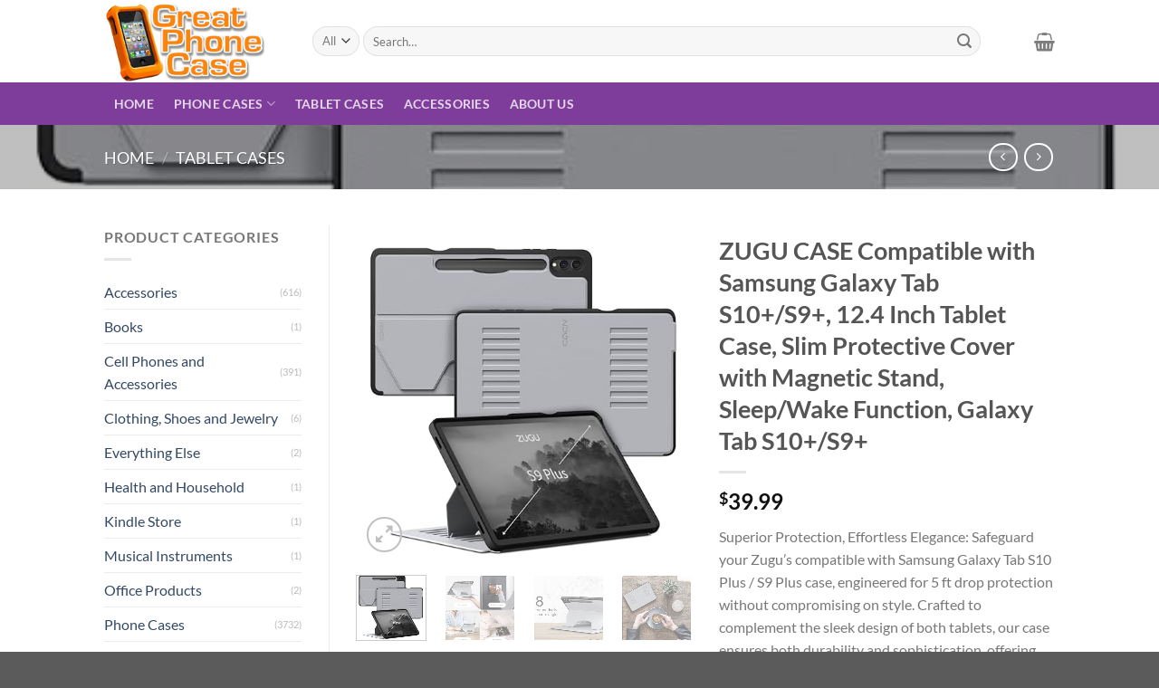

--- FILE ---
content_type: text/html; charset=UTF-8
request_url: https://www.greatphonecase.com/product/zugu-samsung-galaxy-tab-s9-case-12-4-inch-s9-tablet-case-slim-protective-case-sleek-design-magnetic-stand-sleep-wake-cover-magnetic-cover-galaxy-tab-s9-plus-case/
body_size: 35879
content:
<!DOCTYPE html>
<html lang="en-US" class="loading-site no-js">
<head>
	<meta charset="UTF-8" />
	<link rel="profile" href="https://gmpg.org/xfn/11" />
	<link rel="pingback" href="https://www.greatphonecase.com/xmlrpc.php" />

					<script>document.documentElement.className = document.documentElement.className + ' yes-js js_active js'</script>
				<script>(function(html){html.className = html.className.replace(/\bno-js\b/,'js')})(document.documentElement);</script>
<title>ZUGU CASE Compatible with Samsung Galaxy Tab S10+/S9+, 12.4 Inch Tablet Case, Slim Protective Cover with Magnetic Stand, Sleep/Wake Function, Galaxy Tab S10+/S9+ &#8211; GreatPhoneCase.com</title>
<meta name='robots' content='max-image-preview:large' />
			<!-- start/ frontend header/ WooZone -->
					<style type="text/css">
				.WooZone-price-info {
					font-size: 0.6em;
				}
				.woocommerce div.product p.price, .woocommerce div.product span.price {
					line-height: initial !important;
				}
			</style>
					<!-- end/ frontend header/ WooZone -->
		<meta name="viewport" content="width=device-width, initial-scale=1" /><link rel='prefetch' href='https://www.greatphonecase.com/wp-content/themes/flatsome/assets/js/flatsome.js?ver=8e60d746741250b4dd4e' />
<link rel='prefetch' href='https://www.greatphonecase.com/wp-content/themes/flatsome/assets/js/chunk.slider.js?ver=3.19.6' />
<link rel='prefetch' href='https://www.greatphonecase.com/wp-content/themes/flatsome/assets/js/chunk.popups.js?ver=3.19.6' />
<link rel='prefetch' href='https://www.greatphonecase.com/wp-content/themes/flatsome/assets/js/chunk.tooltips.js?ver=3.19.6' />
<link rel='prefetch' href='https://www.greatphonecase.com/wp-content/themes/flatsome/assets/js/woocommerce.js?ver=dd6035ce106022a74757' />
<link rel="alternate" type="application/rss+xml" title="GreatPhoneCase.com &raquo; Feed" href="https://www.greatphonecase.com/feed/" />
<link rel="alternate" type="application/rss+xml" title="GreatPhoneCase.com &raquo; Comments Feed" href="https://www.greatphonecase.com/comments/feed/" />
<link rel="alternate" type="application/rss+xml" title="GreatPhoneCase.com &raquo; ZUGU CASE Compatible with Samsung Galaxy Tab S10+/S9+, 12.4 Inch Tablet Case, Slim Protective Cover with Magnetic Stand, Sleep/Wake Function, Galaxy Tab S10+/S9+ Comments Feed" href="https://www.greatphonecase.com/product/zugu-samsung-galaxy-tab-s9-case-12-4-inch-s9-tablet-case-slim-protective-case-sleek-design-magnetic-stand-sleep-wake-cover-magnetic-cover-galaxy-tab-s9-plus-case/feed/" />
<script type="text/javascript">
/* <![CDATA[ */
window._wpemojiSettings = {"baseUrl":"https:\/\/s.w.org\/images\/core\/emoji\/15.0.3\/72x72\/","ext":".png","svgUrl":"https:\/\/s.w.org\/images\/core\/emoji\/15.0.3\/svg\/","svgExt":".svg","source":{"concatemoji":"https:\/\/www.greatphonecase.com\/wp-includes\/js\/wp-emoji-release.min.js?ver=6.6.4"}};
/*! This file is auto-generated */
!function(i,n){var o,s,e;function c(e){try{var t={supportTests:e,timestamp:(new Date).valueOf()};sessionStorage.setItem(o,JSON.stringify(t))}catch(e){}}function p(e,t,n){e.clearRect(0,0,e.canvas.width,e.canvas.height),e.fillText(t,0,0);var t=new Uint32Array(e.getImageData(0,0,e.canvas.width,e.canvas.height).data),r=(e.clearRect(0,0,e.canvas.width,e.canvas.height),e.fillText(n,0,0),new Uint32Array(e.getImageData(0,0,e.canvas.width,e.canvas.height).data));return t.every(function(e,t){return e===r[t]})}function u(e,t,n){switch(t){case"flag":return n(e,"\ud83c\udff3\ufe0f\u200d\u26a7\ufe0f","\ud83c\udff3\ufe0f\u200b\u26a7\ufe0f")?!1:!n(e,"\ud83c\uddfa\ud83c\uddf3","\ud83c\uddfa\u200b\ud83c\uddf3")&&!n(e,"\ud83c\udff4\udb40\udc67\udb40\udc62\udb40\udc65\udb40\udc6e\udb40\udc67\udb40\udc7f","\ud83c\udff4\u200b\udb40\udc67\u200b\udb40\udc62\u200b\udb40\udc65\u200b\udb40\udc6e\u200b\udb40\udc67\u200b\udb40\udc7f");case"emoji":return!n(e,"\ud83d\udc26\u200d\u2b1b","\ud83d\udc26\u200b\u2b1b")}return!1}function f(e,t,n){var r="undefined"!=typeof WorkerGlobalScope&&self instanceof WorkerGlobalScope?new OffscreenCanvas(300,150):i.createElement("canvas"),a=r.getContext("2d",{willReadFrequently:!0}),o=(a.textBaseline="top",a.font="600 32px Arial",{});return e.forEach(function(e){o[e]=t(a,e,n)}),o}function t(e){var t=i.createElement("script");t.src=e,t.defer=!0,i.head.appendChild(t)}"undefined"!=typeof Promise&&(o="wpEmojiSettingsSupports",s=["flag","emoji"],n.supports={everything:!0,everythingExceptFlag:!0},e=new Promise(function(e){i.addEventListener("DOMContentLoaded",e,{once:!0})}),new Promise(function(t){var n=function(){try{var e=JSON.parse(sessionStorage.getItem(o));if("object"==typeof e&&"number"==typeof e.timestamp&&(new Date).valueOf()<e.timestamp+604800&&"object"==typeof e.supportTests)return e.supportTests}catch(e){}return null}();if(!n){if("undefined"!=typeof Worker&&"undefined"!=typeof OffscreenCanvas&&"undefined"!=typeof URL&&URL.createObjectURL&&"undefined"!=typeof Blob)try{var e="postMessage("+f.toString()+"("+[JSON.stringify(s),u.toString(),p.toString()].join(",")+"));",r=new Blob([e],{type:"text/javascript"}),a=new Worker(URL.createObjectURL(r),{name:"wpTestEmojiSupports"});return void(a.onmessage=function(e){c(n=e.data),a.terminate(),t(n)})}catch(e){}c(n=f(s,u,p))}t(n)}).then(function(e){for(var t in e)n.supports[t]=e[t],n.supports.everything=n.supports.everything&&n.supports[t],"flag"!==t&&(n.supports.everythingExceptFlag=n.supports.everythingExceptFlag&&n.supports[t]);n.supports.everythingExceptFlag=n.supports.everythingExceptFlag&&!n.supports.flag,n.DOMReady=!1,n.readyCallback=function(){n.DOMReady=!0}}).then(function(){return e}).then(function(){var e;n.supports.everything||(n.readyCallback(),(e=n.source||{}).concatemoji?t(e.concatemoji):e.wpemoji&&e.twemoji&&(t(e.twemoji),t(e.wpemoji)))}))}((window,document),window._wpemojiSettings);
/* ]]> */
</script>
<link rel='stylesheet' id='thickbox.css-css' href='https://www.greatphonecase.com/wp-includes/js/thickbox/thickbox.css?ver=14.0.33' type='text/css' media='all' />
<style id='wp-emoji-styles-inline-css' type='text/css'>

	img.wp-smiley, img.emoji {
		display: inline !important;
		border: none !important;
		box-shadow: none !important;
		height: 1em !important;
		width: 1em !important;
		margin: 0 0.07em !important;
		vertical-align: -0.1em !important;
		background: none !important;
		padding: 0 !important;
	}
</style>
<style id='wp-block-library-inline-css' type='text/css'>
:root{--wp-admin-theme-color:#007cba;--wp-admin-theme-color--rgb:0,124,186;--wp-admin-theme-color-darker-10:#006ba1;--wp-admin-theme-color-darker-10--rgb:0,107,161;--wp-admin-theme-color-darker-20:#005a87;--wp-admin-theme-color-darker-20--rgb:0,90,135;--wp-admin-border-width-focus:2px;--wp-block-synced-color:#7a00df;--wp-block-synced-color--rgb:122,0,223;--wp-bound-block-color:var(--wp-block-synced-color)}@media (min-resolution:192dpi){:root{--wp-admin-border-width-focus:1.5px}}.wp-element-button{cursor:pointer}:root{--wp--preset--font-size--normal:16px;--wp--preset--font-size--huge:42px}:root .has-very-light-gray-background-color{background-color:#eee}:root .has-very-dark-gray-background-color{background-color:#313131}:root .has-very-light-gray-color{color:#eee}:root .has-very-dark-gray-color{color:#313131}:root .has-vivid-green-cyan-to-vivid-cyan-blue-gradient-background{background:linear-gradient(135deg,#00d084,#0693e3)}:root .has-purple-crush-gradient-background{background:linear-gradient(135deg,#34e2e4,#4721fb 50%,#ab1dfe)}:root .has-hazy-dawn-gradient-background{background:linear-gradient(135deg,#faaca8,#dad0ec)}:root .has-subdued-olive-gradient-background{background:linear-gradient(135deg,#fafae1,#67a671)}:root .has-atomic-cream-gradient-background{background:linear-gradient(135deg,#fdd79a,#004a59)}:root .has-nightshade-gradient-background{background:linear-gradient(135deg,#330968,#31cdcf)}:root .has-midnight-gradient-background{background:linear-gradient(135deg,#020381,#2874fc)}.has-regular-font-size{font-size:1em}.has-larger-font-size{font-size:2.625em}.has-normal-font-size{font-size:var(--wp--preset--font-size--normal)}.has-huge-font-size{font-size:var(--wp--preset--font-size--huge)}.has-text-align-center{text-align:center}.has-text-align-left{text-align:left}.has-text-align-right{text-align:right}#end-resizable-editor-section{display:none}.aligncenter{clear:both}.items-justified-left{justify-content:flex-start}.items-justified-center{justify-content:center}.items-justified-right{justify-content:flex-end}.items-justified-space-between{justify-content:space-between}.screen-reader-text{border:0;clip:rect(1px,1px,1px,1px);clip-path:inset(50%);height:1px;margin:-1px;overflow:hidden;padding:0;position:absolute;width:1px;word-wrap:normal!important}.screen-reader-text:focus{background-color:#ddd;clip:auto!important;clip-path:none;color:#444;display:block;font-size:1em;height:auto;left:5px;line-height:normal;padding:15px 23px 14px;text-decoration:none;top:5px;width:auto;z-index:100000}html :where(.has-border-color){border-style:solid}html :where([style*=border-top-color]){border-top-style:solid}html :where([style*=border-right-color]){border-right-style:solid}html :where([style*=border-bottom-color]){border-bottom-style:solid}html :where([style*=border-left-color]){border-left-style:solid}html :where([style*=border-width]){border-style:solid}html :where([style*=border-top-width]){border-top-style:solid}html :where([style*=border-right-width]){border-right-style:solid}html :where([style*=border-bottom-width]){border-bottom-style:solid}html :where([style*=border-left-width]){border-left-style:solid}html :where(img[class*=wp-image-]){height:auto;max-width:100%}:where(figure){margin:0 0 1em}html :where(.is-position-sticky){--wp-admin--admin-bar--position-offset:var(--wp-admin--admin-bar--height,0px)}@media screen and (max-width:600px){html :where(.is-position-sticky){--wp-admin--admin-bar--position-offset:0px}}
</style>
<link rel='stylesheet' id='contact-form-7-css' href='https://www.greatphonecase.com/wp-content/plugins/contact-form-7/includes/css/styles.css?ver=5.9.8' type='text/css' media='all' />
<link rel='stylesheet' id='photoswipe-css' href='https://www.greatphonecase.com/wp-content/plugins/woocommerce/assets/css/photoswipe/photoswipe.min.css?ver=9.3.5' type='text/css' media='all' />
<link rel='stylesheet' id='photoswipe-default-skin-css' href='https://www.greatphonecase.com/wp-content/plugins/woocommerce/assets/css/photoswipe/default-skin/default-skin.min.css?ver=9.3.5' type='text/css' media='all' />
<style id='woocommerce-inline-inline-css' type='text/css'>
.woocommerce form .form-row .required { visibility: visible; }
</style>
<link rel='stylesheet' id='WooZone-frontend-style-css' href='https://www.greatphonecase.com/wp-content/plugins/woozone/lib/frontend/css/frontend.css?ver=14.0.33' type='text/css' media='all' />
<link rel='stylesheet' id='flatsome-woocommerce-wishlist-css' href='https://www.greatphonecase.com/wp-content/themes/flatsome/inc/integrations/wc-yith-wishlist/wishlist.css?ver=3.10.2' type='text/css' media='all' />
<link rel='stylesheet' id='WooZoneProducts-css' href='https://www.greatphonecase.com/wp-content/plugins/woozone/modules/product_in_post/style.css?ver=14.0.33' type='text/css' media='all' />
<link rel='stylesheet' id='flatsome-main-css' href='https://www.greatphonecase.com/wp-content/themes/flatsome/assets/css/flatsome.css?ver=3.19.6' type='text/css' media='all' />
<style id='flatsome-main-inline-css' type='text/css'>
@font-face {
				font-family: "fl-icons";
				font-display: block;
				src: url(https://www.greatphonecase.com/wp-content/themes/flatsome/assets/css/icons/fl-icons.eot?v=3.19.6);
				src:
					url(https://www.greatphonecase.com/wp-content/themes/flatsome/assets/css/icons/fl-icons.eot#iefix?v=3.19.6) format("embedded-opentype"),
					url(https://www.greatphonecase.com/wp-content/themes/flatsome/assets/css/icons/fl-icons.woff2?v=3.19.6) format("woff2"),
					url(https://www.greatphonecase.com/wp-content/themes/flatsome/assets/css/icons/fl-icons.ttf?v=3.19.6) format("truetype"),
					url(https://www.greatphonecase.com/wp-content/themes/flatsome/assets/css/icons/fl-icons.woff?v=3.19.6) format("woff"),
					url(https://www.greatphonecase.com/wp-content/themes/flatsome/assets/css/icons/fl-icons.svg?v=3.19.6#fl-icons) format("svg");
			}
</style>
<link rel='stylesheet' id='flatsome-shop-css' href='https://www.greatphonecase.com/wp-content/themes/flatsome/assets/css/flatsome-shop.css?ver=3.19.6' type='text/css' media='all' />
<link rel='stylesheet' id='flatsome-style-css' href='https://www.greatphonecase.com/wp-content/themes/flatsome-child/style.css?ver=3.0' type='text/css' media='all' />
<script type="text/javascript">
            window._nslDOMReady = function (callback) {
                if ( document.readyState === "complete" || document.readyState === "interactive" ) {
                    callback();
                } else {
                    document.addEventListener( "DOMContentLoaded", callback );
                }
            };
            </script><script type="text/javascript" src="https://www.greatphonecase.com/wp-includes/js/jquery/jquery.min.js?ver=3.7.1" id="jquery-core-js"></script>
<script type="text/javascript" src="https://www.greatphonecase.com/wp-includes/js/jquery/jquery-migrate.min.js?ver=3.4.1" id="jquery-migrate-js"></script>
<script type="text/javascript" src="https://www.greatphonecase.com/wp-content/plugins/woocommerce/assets/js/jquery-blockui/jquery.blockUI.min.js?ver=2.7.0-wc.9.3.5" id="jquery-blockui-js" data-wp-strategy="defer"></script>
<script type="text/javascript" id="wc-add-to-cart-js-extra">
/* <![CDATA[ */
var wc_add_to_cart_params = {"ajax_url":"\/wp-admin\/admin-ajax.php","wc_ajax_url":"\/?wc-ajax=%%endpoint%%","i18n_view_cart":"View cart","cart_url":"https:\/\/www.greatphonecase.com\/cart\/","is_cart":"","cart_redirect_after_add":"no"};
/* ]]> */
</script>
<script type="text/javascript" src="https://www.greatphonecase.com/wp-content/plugins/woocommerce/assets/js/frontend/add-to-cart.min.js?ver=9.3.5" id="wc-add-to-cart-js" defer="defer" data-wp-strategy="defer"></script>
<script type="text/javascript" src="https://www.greatphonecase.com/wp-content/plugins/woocommerce/assets/js/photoswipe/photoswipe.min.js?ver=4.1.1-wc.9.3.5" id="photoswipe-js" defer="defer" data-wp-strategy="defer"></script>
<script type="text/javascript" src="https://www.greatphonecase.com/wp-content/plugins/woocommerce/assets/js/photoswipe/photoswipe-ui-default.min.js?ver=4.1.1-wc.9.3.5" id="photoswipe-ui-default-js" defer="defer" data-wp-strategy="defer"></script>
<script type="text/javascript" id="wc-single-product-js-extra">
/* <![CDATA[ */
var wc_single_product_params = {"i18n_required_rating_text":"Please select a rating","review_rating_required":"yes","flexslider":{"rtl":false,"animation":"slide","smoothHeight":true,"directionNav":false,"controlNav":"thumbnails","slideshow":false,"animationSpeed":500,"animationLoop":false,"allowOneSlide":false},"zoom_enabled":"","zoom_options":[],"photoswipe_enabled":"1","photoswipe_options":{"shareEl":false,"closeOnScroll":false,"history":false,"hideAnimationDuration":0,"showAnimationDuration":0},"flexslider_enabled":""};
/* ]]> */
</script>
<script type="text/javascript" src="https://www.greatphonecase.com/wp-content/plugins/woocommerce/assets/js/frontend/single-product.min.js?ver=9.3.5" id="wc-single-product-js" defer="defer" data-wp-strategy="defer"></script>
<script type="text/javascript" src="https://www.greatphonecase.com/wp-content/plugins/woocommerce/assets/js/js-cookie/js.cookie.min.js?ver=2.1.4-wc.9.3.5" id="js-cookie-js" data-wp-strategy="defer"></script>
<script type="text/javascript" id="WooZone-frontend-script-js-extra">
/* <![CDATA[ */
var woozone_vars = {"ajax_url":"https:\/\/www.greatphonecase.com\/wp-admin\/admin-ajax.php","checkout_url":"https:\/\/www.greatphonecase.com\/checkout\/","nonce":"d62a1003f1","lang":{"loading":"Loading...","closing":"Closing...","saving":"Saving...","updating":"Updating...","amzcart_checkout":"checkout done","amzcart_cancel":"canceled","amzcart_checkout_msg":"all good","amzcart_cancel_msg":"You must check or cancel all amazon shops!","available_yes":"available","available_no":"not available","load_cross_sell_box":"Frequently Bought Together Loading..."}};
/* ]]> */
</script>
<script type="text/javascript" src="https://www.greatphonecase.com/wp-content/plugins/woozone/lib/frontend/js/frontend.js?ver=14.0.33" id="WooZone-frontend-script-js"></script>
<link rel="https://api.w.org/" href="https://www.greatphonecase.com/wp-json/" /><link rel="alternate" title="JSON" type="application/json" href="https://www.greatphonecase.com/wp-json/wp/v2/product/215801" /><link rel="EditURI" type="application/rsd+xml" title="RSD" href="https://www.greatphonecase.com/xmlrpc.php?rsd" />
<meta name="generator" content="WordPress 6.6.4" />
<meta name="generator" content="WooCommerce 9.3.5" />
<link rel="canonical" href="https://www.greatphonecase.com/product/zugu-samsung-galaxy-tab-s9-case-12-4-inch-s9-tablet-case-slim-protective-case-sleek-design-magnetic-stand-sleep-wake-cover-magnetic-cover-galaxy-tab-s9-plus-case/" />
<link rel='shortlink' href='https://www.greatphonecase.com/?p=215801' />
<link rel="alternate" title="oEmbed (JSON)" type="application/json+oembed" href="https://www.greatphonecase.com/wp-json/oembed/1.0/embed?url=https%3A%2F%2Fwww.greatphonecase.com%2Fproduct%2Fzugu-samsung-galaxy-tab-s9-case-12-4-inch-s9-tablet-case-slim-protective-case-sleek-design-magnetic-stand-sleep-wake-cover-magnetic-cover-galaxy-tab-s9-plus-case%2F" />
<link rel="alternate" title="oEmbed (XML)" type="text/xml+oembed" href="https://www.greatphonecase.com/wp-json/oembed/1.0/embed?url=https%3A%2F%2Fwww.greatphonecase.com%2Fproduct%2Fzugu-samsung-galaxy-tab-s9-case-12-4-inch-s9-tablet-case-slim-protective-case-sleek-design-magnetic-stand-sleep-wake-cover-magnetic-cover-galaxy-tab-s9-plus-case%2F&#038;format=xml" />
	<noscript><style>.woocommerce-product-gallery{ opacity: 1 !important; }</style></noscript>
	<style id='wp-fonts-local' type='text/css'>
@font-face{font-family:Inter;font-style:normal;font-weight:300 900;font-display:fallback;src:url('https://www.greatphonecase.com/wp-content/plugins/woocommerce/assets/fonts/Inter-VariableFont_slnt,wght.woff2') format('woff2');font-stretch:normal;}
@font-face{font-family:Cardo;font-style:normal;font-weight:400;font-display:fallback;src:url('https://www.greatphonecase.com/wp-content/plugins/woocommerce/assets/fonts/cardo_normal_400.woff2') format('woff2');}
</style>
<style id="custom-css" type="text/css">:root {--primary-color: #8e44ad;--fs-color-primary: #8e44ad;--fs-color-secondary: #f58431;--fs-color-success: #7a9c59;--fs-color-alert: #b20000;--fs-experimental-link-color: #334862;--fs-experimental-link-color-hover: #111;}.tooltipster-base {--tooltip-color: #fff;--tooltip-bg-color: #000;}.off-canvas-right .mfp-content, .off-canvas-left .mfp-content {--drawer-width: 300px;}.off-canvas .mfp-content.off-canvas-cart {--drawer-width: 360px;}.header-main{height: 91px}#logo img{max-height: 91px}#logo{width:200px;}.stuck #logo img{padding:11px 0;}.header-bottom{min-height: 40px}.header-top{min-height: 30px}.transparent .header-main{height: 197px}.transparent #logo img{max-height: 197px}.has-transparent + .page-title:first-of-type,.has-transparent + #main > .page-title,.has-transparent + #main > div > .page-title,.has-transparent + #main .page-header-wrapper:first-of-type .page-title{padding-top: 247px;}.header.show-on-scroll,.stuck .header-main{height:70px!important}.stuck #logo img{max-height: 70px!important}.search-form{ width: 93%;}.header-bottom {background-color: #7f3d9b}.header-main .nav > li > a{line-height: 16px }.stuck .header-main .nav > li > a{line-height: 29px }.header-bottom-nav > li > a{line-height: 47px }@media (max-width: 549px) {.header-main{height: 30px}#logo img{max-height: 30px}}.nav-dropdown-has-arrow.nav-dropdown-has-border li.has-dropdown:before{border-bottom-color: #FFFFFF;}.nav .nav-dropdown{border-color: #FFFFFF }.nav-dropdown-has-arrow li.has-dropdown:after{border-bottom-color: #FFFFFF;}.nav .nav-dropdown{background-color: #FFFFFF}.header-top{background-color:#F7F7F7!important;}body{font-family: Lato, sans-serif;}body {font-weight: 400;font-style: normal;}.nav > li > a {font-family: Lato, sans-serif;}.mobile-sidebar-levels-2 .nav > li > ul > li > a {font-family: Lato, sans-serif;}.nav > li > a,.mobile-sidebar-levels-2 .nav > li > ul > li > a {font-weight: 700;font-style: normal;}h1,h2,h3,h4,h5,h6,.heading-font, .off-canvas-center .nav-sidebar.nav-vertical > li > a{font-family: Lato, sans-serif;}h1,h2,h3,h4,h5,h6,.heading-font,.banner h1,.banner h2 {font-weight: 700;font-style: normal;}.alt-font{font-family: "Dancing Script", sans-serif;}.alt-font {font-weight: 400!important;font-style: normal!important;}.shop-page-title.featured-title .title-bg{ background-image: url(https://m.media-amazon.com/images/I/41kQSfEBBQL._SL500_.jpg)!important;}@media screen and (min-width: 550px){.products .box-vertical .box-image{min-width: 247px!important;width: 247px!important;}}.nav-vertical-fly-out > li + li {border-top-width: 1px; border-top-style: solid;}.label-new.menu-item > a:after{content:"New";}.label-hot.menu-item > a:after{content:"Hot";}.label-sale.menu-item > a:after{content:"Sale";}.label-popular.menu-item > a:after{content:"Popular";}</style><style id="kirki-inline-styles">/* latin-ext */
@font-face {
  font-family: 'Lato';
  font-style: normal;
  font-weight: 400;
  font-display: swap;
  src: url(https://www.greatphonecase.com/wp-content/fonts/lato/S6uyw4BMUTPHjxAwXjeu.woff2) format('woff2');
  unicode-range: U+0100-02BA, U+02BD-02C5, U+02C7-02CC, U+02CE-02D7, U+02DD-02FF, U+0304, U+0308, U+0329, U+1D00-1DBF, U+1E00-1E9F, U+1EF2-1EFF, U+2020, U+20A0-20AB, U+20AD-20C0, U+2113, U+2C60-2C7F, U+A720-A7FF;
}
/* latin */
@font-face {
  font-family: 'Lato';
  font-style: normal;
  font-weight: 400;
  font-display: swap;
  src: url(https://www.greatphonecase.com/wp-content/fonts/lato/S6uyw4BMUTPHjx4wXg.woff2) format('woff2');
  unicode-range: U+0000-00FF, U+0131, U+0152-0153, U+02BB-02BC, U+02C6, U+02DA, U+02DC, U+0304, U+0308, U+0329, U+2000-206F, U+20AC, U+2122, U+2191, U+2193, U+2212, U+2215, U+FEFF, U+FFFD;
}
/* latin-ext */
@font-face {
  font-family: 'Lato';
  font-style: normal;
  font-weight: 700;
  font-display: swap;
  src: url(https://www.greatphonecase.com/wp-content/fonts/lato/S6u9w4BMUTPHh6UVSwaPGR_p.woff2) format('woff2');
  unicode-range: U+0100-02BA, U+02BD-02C5, U+02C7-02CC, U+02CE-02D7, U+02DD-02FF, U+0304, U+0308, U+0329, U+1D00-1DBF, U+1E00-1E9F, U+1EF2-1EFF, U+2020, U+20A0-20AB, U+20AD-20C0, U+2113, U+2C60-2C7F, U+A720-A7FF;
}
/* latin */
@font-face {
  font-family: 'Lato';
  font-style: normal;
  font-weight: 700;
  font-display: swap;
  src: url(https://www.greatphonecase.com/wp-content/fonts/lato/S6u9w4BMUTPHh6UVSwiPGQ.woff2) format('woff2');
  unicode-range: U+0000-00FF, U+0131, U+0152-0153, U+02BB-02BC, U+02C6, U+02DA, U+02DC, U+0304, U+0308, U+0329, U+2000-206F, U+20AC, U+2122, U+2191, U+2193, U+2212, U+2215, U+FEFF, U+FFFD;
}/* vietnamese */
@font-face {
  font-family: 'Dancing Script';
  font-style: normal;
  font-weight: 400;
  font-display: swap;
  src: url(https://www.greatphonecase.com/wp-content/fonts/dancing-script/If2cXTr6YS-zF4S-kcSWSVi_sxjsohD9F50Ruu7BMSo3Rep8ltA.woff2) format('woff2');
  unicode-range: U+0102-0103, U+0110-0111, U+0128-0129, U+0168-0169, U+01A0-01A1, U+01AF-01B0, U+0300-0301, U+0303-0304, U+0308-0309, U+0323, U+0329, U+1EA0-1EF9, U+20AB;
}
/* latin-ext */
@font-face {
  font-family: 'Dancing Script';
  font-style: normal;
  font-weight: 400;
  font-display: swap;
  src: url(https://www.greatphonecase.com/wp-content/fonts/dancing-script/If2cXTr6YS-zF4S-kcSWSVi_sxjsohD9F50Ruu7BMSo3ROp8ltA.woff2) format('woff2');
  unicode-range: U+0100-02BA, U+02BD-02C5, U+02C7-02CC, U+02CE-02D7, U+02DD-02FF, U+0304, U+0308, U+0329, U+1D00-1DBF, U+1E00-1E9F, U+1EF2-1EFF, U+2020, U+20A0-20AB, U+20AD-20C0, U+2113, U+2C60-2C7F, U+A720-A7FF;
}
/* latin */
@font-face {
  font-family: 'Dancing Script';
  font-style: normal;
  font-weight: 400;
  font-display: swap;
  src: url(https://www.greatphonecase.com/wp-content/fonts/dancing-script/If2cXTr6YS-zF4S-kcSWSVi_sxjsohD9F50Ruu7BMSo3Sup8.woff2) format('woff2');
  unicode-range: U+0000-00FF, U+0131, U+0152-0153, U+02BB-02BC, U+02C6, U+02DA, U+02DC, U+0304, U+0308, U+0329, U+2000-206F, U+20AC, U+2122, U+2191, U+2193, U+2212, U+2215, U+FEFF, U+FFFD;
}</style></head>

<body class="product-template-default single single-product postid-215801 theme-flatsome woocommerce woocommerce-page woocommerce-no-js lightbox nav-dropdown-has-arrow nav-dropdown-has-shadow nav-dropdown-has-border">


<a class="skip-link screen-reader-text" href="#main">Skip to content</a>

<div id="wrapper">

	
	<header id="header" class="header has-sticky sticky-shrink sticky-hide-on-scroll">
		<div class="header-wrapper">
			<div id="masthead" class="header-main hide-for-sticky">
      <div class="header-inner flex-row container logo-left medium-logo-center" role="navigation">

          <!-- Logo -->
          <div id="logo" class="flex-col logo">
            
<!-- Header logo -->
<a href="https://www.greatphonecase.com/" title="GreatPhoneCase.com - Shop Great Phone Cases" rel="home">
		<img width="241" height="120" src="https://www.greatphonecase.com/wp-content/uploads/2023/08/greatphonecase-logo.png" class="header_logo header-logo" alt="GreatPhoneCase.com"/><img  width="241" height="120" src="https://www.greatphonecase.com/wp-content/uploads/2023/08/greatphonecase-logo.png" class="header-logo-dark" alt="GreatPhoneCase.com"/></a>
          </div>

          <!-- Mobile Left Elements -->
          <div class="flex-col show-for-medium flex-left">
            <ul class="mobile-nav nav nav-left ">
              <li class="nav-icon has-icon">
  		<a href="#" data-open="#main-menu" data-pos="left" data-bg="main-menu-overlay" data-color="" class="is-small" aria-label="Menu" aria-controls="main-menu" aria-expanded="false">

		  <i class="icon-menu" ></i>
		  <span class="menu-title uppercase hide-for-small">Menu</span>		</a>
	</li>
            </ul>
          </div>

          <!-- Left Elements -->
          <div class="flex-col hide-for-medium flex-left
            flex-grow">
            <ul class="header-nav header-nav-main nav nav-left  nav-uppercase" >
              <li class="header-search-form search-form html relative has-icon">
	<div class="header-search-form-wrapper">
		<div class="searchform-wrapper ux-search-box relative form-flat is-normal"><form role="search" method="get" class="searchform" action="https://www.greatphonecase.com/">
	<div class="flex-row relative">
					<div class="flex-col search-form-categories">
				<select class="search_categories resize-select mb-0" name="product_cat"><option value="" selected='selected'>All</option><option value="phone-accessories">Accessories</option><option value="books">Books</option><option value="cell-phones-and-accessories">Cell Phones and Accessories</option><option value="clothing-shoes-and-jewelry">Clothing, Shoes and Jewelry</option><option value="everything-else">Everything Else</option><option value="health-and-household">Health and Household</option><option value="kindle-store">Kindle Store</option><option value="musical-instruments">Musical Instruments</option><option value="office-products">Office Products</option><option value="phone-cases">Phone Cases</option><option value="sports-and-outdoors">Sports and Outdoors</option><option value="tablet-cases">Tablet Cases</option><option value="uncategorized">Uncategorized</option><option value="video-games">Video Games</option></select>			</div>
						<div class="flex-col flex-grow">
			<label class="screen-reader-text" for="woocommerce-product-search-field-0">Search for:</label>
			<input type="search" id="woocommerce-product-search-field-0" class="search-field mb-0" placeholder="Search&hellip;" value="" name="s" />
			<input type="hidden" name="post_type" value="product" />
					</div>
		<div class="flex-col">
			<button type="submit" value="Search" class="ux-search-submit submit-button secondary button  icon mb-0" aria-label="Submit">
				<i class="icon-search" ></i>			</button>
		</div>
	</div>
	<div class="live-search-results text-left z-top"></div>
</form>
</div>	</div>
</li>
            </ul>
          </div>

          <!-- Right Elements -->
          <div class="flex-col hide-for-medium flex-right">
            <ul class="header-nav header-nav-main nav nav-right  nav-uppercase">
              <li class="cart-item has-icon has-dropdown">

<a href="https://www.greatphonecase.com/cart/" class="header-cart-link is-small" title="Cart" >


    <i class="icon-shopping-basket"
    data-icon-label="0">
  </i>
  </a>

 <ul class="nav-dropdown nav-dropdown-simple">
    <li class="html widget_shopping_cart">
      <div class="widget_shopping_cart_content">
        <div style="display: none;" class="WooZone-fix-minicart"></div>

	<div class="ux-mini-cart-empty flex flex-row-col text-center pt pb">
				<div class="ux-mini-cart-empty-icon">
			<svg xmlns="http://www.w3.org/2000/svg" viewBox="0 0 17 19" style="opacity:.1;height:80px;">
				<path d="M8.5 0C6.7 0 5.3 1.2 5.3 2.7v2H2.1c-.3 0-.6.3-.7.7L0 18.2c0 .4.2.8.6.8h15.7c.4 0 .7-.3.7-.7v-.1L15.6 5.4c0-.3-.3-.6-.7-.6h-3.2v-2c0-1.6-1.4-2.8-3.2-2.8zM6.7 2.7c0-.8.8-1.4 1.8-1.4s1.8.6 1.8 1.4v2H6.7v-2zm7.5 3.4 1.3 11.5h-14L2.8 6.1h2.5v1.4c0 .4.3.7.7.7.4 0 .7-.3.7-.7V6.1h3.5v1.4c0 .4.3.7.7.7s.7-.3.7-.7V6.1h2.6z" fill-rule="evenodd" clip-rule="evenodd" fill="currentColor"></path>
			</svg>
		</div>
				<p class="woocommerce-mini-cart__empty-message empty">No products in the cart.</p>
					<p class="return-to-shop">
				<a class="button primary wc-backward" href="https://www.greatphonecase.com/">
					Return to shop				</a>
			</p>
				</div>


      </div>
    </li>
     </ul>

</li>
            </ul>
          </div>

          <!-- Mobile Right Elements -->
          <div class="flex-col show-for-medium flex-right">
            <ul class="mobile-nav nav nav-right ">
              <li class="cart-item has-icon">


		<a href="https://www.greatphonecase.com/cart/" class="header-cart-link is-small off-canvas-toggle nav-top-link" title="Cart" data-open="#cart-popup" data-class="off-canvas-cart" data-pos="right" >

    <i class="icon-shopping-basket"
    data-icon-label="0">
  </i>
  </a>


  <!-- Cart Sidebar Popup -->
  <div id="cart-popup" class="mfp-hide">
  <div class="cart-popup-inner inner-padding cart-popup-inner--sticky">
      <div class="cart-popup-title text-center">
          <span class="heading-font uppercase">Cart</span>
          <div class="is-divider"></div>
      </div>
	  <div class="widget_shopping_cart">
		  <div class="widget_shopping_cart_content">
			  <div style="display: none;" class="WooZone-fix-minicart"></div>

	<div class="ux-mini-cart-empty flex flex-row-col text-center pt pb">
				<div class="ux-mini-cart-empty-icon">
			<svg xmlns="http://www.w3.org/2000/svg" viewBox="0 0 17 19" style="opacity:.1;height:80px;">
				<path d="M8.5 0C6.7 0 5.3 1.2 5.3 2.7v2H2.1c-.3 0-.6.3-.7.7L0 18.2c0 .4.2.8.6.8h15.7c.4 0 .7-.3.7-.7v-.1L15.6 5.4c0-.3-.3-.6-.7-.6h-3.2v-2c0-1.6-1.4-2.8-3.2-2.8zM6.7 2.7c0-.8.8-1.4 1.8-1.4s1.8.6 1.8 1.4v2H6.7v-2zm7.5 3.4 1.3 11.5h-14L2.8 6.1h2.5v1.4c0 .4.3.7.7.7.4 0 .7-.3.7-.7V6.1h3.5v1.4c0 .4.3.7.7.7s.7-.3.7-.7V6.1h2.6z" fill-rule="evenodd" clip-rule="evenodd" fill="currentColor"></path>
			</svg>
		</div>
				<p class="woocommerce-mini-cart__empty-message empty">No products in the cart.</p>
					<p class="return-to-shop">
				<a class="button primary wc-backward" href="https://www.greatphonecase.com/">
					Return to shop				</a>
			</p>
				</div>


		  </div>
	  </div>
               </div>
  </div>

</li>
            </ul>
          </div>

      </div>

            <div class="container"><div class="top-divider full-width"></div></div>
      </div>
<div id="wide-nav" class="header-bottom wide-nav nav-dark hide-for-medium">
    <div class="flex-row container">

                        <div class="flex-col hide-for-medium flex-left">
                <ul class="nav header-nav header-bottom-nav nav-left  nav-box nav-size-medium nav-uppercase">
                    <li id="menu-item-285" class="menu-item menu-item-type-custom menu-item-object-custom menu-item-285 menu-item-design-default"><a href="/" class="nav-top-link">Home</a></li>
<li id="menu-item-5205" class="menu-item menu-item-type-custom menu-item-object-custom menu-item-has-children menu-item-5205 menu-item-design-default has-dropdown"><a href="/product-category/phone-cases" class="nav-top-link" aria-expanded="false" aria-haspopup="menu">Phone Cases<i class="icon-angle-down" ></i></a>
<ul class="sub-menu nav-dropdown nav-dropdown-simple">
	<li id="menu-item-828" class="menu-item menu-item-type-custom menu-item-object-custom menu-item-has-children menu-item-828 nav-dropdown-col"><a href="/product-category/iphone-cases">iPhone Cases</a>
	<ul class="sub-menu nav-column nav-dropdown-simple">
		<li id="menu-item-832" class="menu-item menu-item-type-custom menu-item-object-custom menu-item-832"><a href="/product-category/iphone-cases/iphone-x-cases/">iPhone X</a></li>
		<li id="menu-item-126807" class="menu-item menu-item-type-custom menu-item-object-custom menu-item-126807"><a href="/product-category/iphone-cases/iphone-12-cases/">iPhone 12</a></li>
		<li id="menu-item-126808" class="menu-item menu-item-type-custom menu-item-object-custom menu-item-126808"><a href="/product-category/iphone-cases/iphone-13-cases/">iPhone 13</a></li>
		<li id="menu-item-223160" class="menu-item menu-item-type-custom menu-item-object-custom menu-item-223160"><a href="/product-category/iphone-cases/iphone-14-cases/">iPhone 14</a></li>
		<li id="menu-item-223158" class="menu-item menu-item-type-custom menu-item-object-custom menu-item-223158"><a href="/product-category/iphone-cases/iphone-15-cases/">iPhone 15</a></li>
		<li id="menu-item-223161" class="menu-item menu-item-type-custom menu-item-object-custom menu-item-223161"><a href="/product-category/iphone-cases/iphone-16-cases/">iPhone 16</a></li>
	</ul>
</li>
	<li id="menu-item-5206" class="menu-item menu-item-type-custom menu-item-object-custom menu-item-has-children menu-item-5206 nav-dropdown-col"><a href="/product-category/android-cases-cases">Android Cases</a>
	<ul class="sub-menu nav-column nav-dropdown-simple">
		<li id="menu-item-5207" class="menu-item menu-item-type-custom menu-item-object-custom menu-item-5207"><a href="/product-category/phone-cases/android-cases/samsung-galaxy-cases/">Samsung Galaxy</a></li>
		<li id="menu-item-5926" class="menu-item menu-item-type-custom menu-item-object-custom menu-item-5926"><a href="/product-category/phone-cases/android-cases/google-pixel-cases/">Google Pixel</a></li>
		<li id="menu-item-5928" class="menu-item menu-item-type-custom menu-item-object-custom menu-item-5928"><a href="/product-category/phone-cases/android-cases/oneplus-cases/">OnePlus</a></li>
		<li id="menu-item-6053" class="menu-item menu-item-type-custom menu-item-object-custom menu-item-6053"><a href="/product-category/phone-cases/android-cases/moto-cases/">Moto</a></li>
		<li id="menu-item-6151" class="menu-item menu-item-type-custom menu-item-object-custom menu-item-6151"><a href="/product-category/phone-cases/android-cases/lg-cases/">LG</a></li>
	</ul>
</li>
</ul>
</li>
<li id="menu-item-9809" class="menu-item menu-item-type-custom menu-item-object-custom menu-item-9809 menu-item-design-default"><a href="/product-category/tablet-cases/" class="nav-top-link">Tablet Cases</a></li>
<li id="menu-item-9810" class="menu-item menu-item-type-custom menu-item-object-custom menu-item-9810 menu-item-design-default"><a href="/product-category/phone-accessories/" class="nav-top-link">Accessories</a></li>
<li id="menu-item-266" class="menu-item menu-item-type-post_type menu-item-object-page menu-item-266 menu-item-design-default"><a href="https://www.greatphonecase.com/about/" class="nav-top-link">About Us</a></li>
                </ul>
            </div>
            
            
                        <div class="flex-col hide-for-medium flex-right flex-grow">
              <ul class="nav header-nav header-bottom-nav nav-right  nav-box nav-size-medium nav-uppercase">
                                 </ul>
            </div>
            
            
    </div>
</div>

<div class="header-bg-container fill"><div class="header-bg-image fill"></div><div class="header-bg-color fill"></div></div>		</div>
	</header>

	<div class="shop-page-title product-page-title dark  page-title featured-title ">

	<div class="page-title-bg fill">
		<div class="title-bg fill bg-fill" data-parallax-fade="true" data-parallax="-2" data-parallax-background data-parallax-container=".page-title"></div>
		<div class="title-overlay fill"></div>
	</div>

	<div class="page-title-inner flex-row  medium-flex-wrap container">
	  <div class="flex-col flex-grow medium-text-center">
	  		<div class="is-large">
	<nav class="woocommerce-breadcrumb breadcrumbs uppercase"><a href="https://www.greatphonecase.com">Home</a> <span class="divider">&#47;</span> <a href="https://www.greatphonecase.com/product-category/tablet-cases/">Tablet Cases</a></nav></div>
	  </div>

	   <div class="flex-col nav-right medium-text-center">
		   	<ul class="next-prev-thumbs is-small ">         <li class="prod-dropdown has-dropdown">
               <a href="https://www.greatphonecase.com/product/fanrte-9-11-inch-android-tablet-caseslim-360-degree-rotatable-back-cover-folio-case-for-universal-9-10-10-1-inch-tablet-with-multi-angle-viewing-stand/"  rel="next" class="button icon is-outline circle">
                  <i class="icon-angle-left" ></i>              </a>
              <div class="nav-dropdown">
                <a title="FANRTE 9-11 inch Android Tablet Case,Slim 360 Degree Rotatable Back Cover Folio Case for Universal 9 10 10.1 inch Tablet, with Multi-Angle Viewing Stand" href="https://www.greatphonecase.com/product/fanrte-9-11-inch-android-tablet-caseslim-360-degree-rotatable-back-cover-folio-case-for-universal-9-10-10-1-inch-tablet-with-multi-angle-viewing-stand/">
                <img width="100" height="100" src="https://m.media-amazon.com/images/I/41Q382+jn8L._SL500_._SS100_.jpg" class="attachment-woocommerce_gallery_thumbnail size-woocommerce_gallery_thumbnail wp-post-image" alt="" decoding="async" srcset="https://m.media-amazon.com/images/I/41Q382+jn8L._SL500_._SS100_.jpg 100w, https://m.media-amazon.com/images/I/41Q382+jn8L._SL500_._SS280_.jpg 280w, https://m.media-amazon.com/images/I/41Q382+jn8L._SL500_._SS800_.jpg 800w, https://m.media-amazon.com/images/I/41Q382+jn8L._SL500_._SS768_.jpg 768w, https://m.media-amazon.com/images/I/41Q382+jn8L._SL500_._SS1400_.jpg 1400w, https://m.media-amazon.com/images/I/41Q382+jn8L._SL500_._SS1536_.jpg 1536w, https://m.media-amazon.com/images/I/41Q382+jn8L._SL500_._SS2048_.jpg 2048w, https://m.media-amazon.com/images/I/41Q382+jn8L._SL500_._SS247_.jpg 247w, https://m.media-amazon.com/images/I/41Q382+jn8L._SL500_._SS510_.jpg 510w, https://m.media-amazon.com/images/I/41Q382+jn8L._SL500_.jpg 500w" sizes="(max-width: 100px) 100vw, 100px" /></a>
              </div>
          </li>
               <li class="prod-dropdown has-dropdown">
               <a href="https://www.greatphonecase.com/product/hminsen-case-for-t-mobile-revvl-tab-5g-2023-tablet-kids-friendly-soft-silicone-adjustable-stand-cover-for-t-mobile-revvl-tab-5g-2023-10-36-inch-tablet/" rel="next" class="button icon is-outline circle">
                  <i class="icon-angle-right" ></i>              </a>
              <div class="nav-dropdown">
                  <a title="HminSen Case for T-Mobile Revvl Tab 5G 2023 Tablet, Kids Friendly Soft Silicone Adjustable Stand Cover for T-Mobile REVVL Tab 5G (2023) 10.36 Inch Tablet" href="https://www.greatphonecase.com/product/hminsen-case-for-t-mobile-revvl-tab-5g-2023-tablet-kids-friendly-soft-silicone-adjustable-stand-cover-for-t-mobile-revvl-tab-5g-2023-10-36-inch-tablet/">
                  <img width="100" height="100" src="https://m.media-amazon.com/images/I/41quFFUdfAL._SL500_._SS100_.jpg" class="attachment-woocommerce_gallery_thumbnail size-woocommerce_gallery_thumbnail wp-post-image" alt="" decoding="async" srcset="https://m.media-amazon.com/images/I/41quFFUdfAL._SL500_._SS100_.jpg 100w, https://m.media-amazon.com/images/I/41quFFUdfAL._SL500_._SS280_.jpg 280w, https://m.media-amazon.com/images/I/41quFFUdfAL._SL500_._SS800_.jpg 800w, https://m.media-amazon.com/images/I/41quFFUdfAL._SL500_._SS768_.jpg 768w, https://m.media-amazon.com/images/I/41quFFUdfAL._SL500_._SS1400_.jpg 1400w, https://m.media-amazon.com/images/I/41quFFUdfAL._SL500_._SS1536_.jpg 1536w, https://m.media-amazon.com/images/I/41quFFUdfAL._SL500_._SS2048_.jpg 2048w, https://m.media-amazon.com/images/I/41quFFUdfAL._SL500_._SS247_.jpg 247w, https://m.media-amazon.com/images/I/41quFFUdfAL._SL500_._SS510_.jpg 510w, https://m.media-amazon.com/images/I/41quFFUdfAL._SL500_.jpg 500w" sizes="(max-width: 100px) 100vw, 100px" /></a>
              </div>
          </li>
      </ul>	   </div>
	</div>
</div>

	<main id="main" class="">

	<div class="shop-container">

		
			<div class="container">
	<div class="woocommerce-notices-wrapper"></div></div>
<div id="product-215801" class="product type-product post-215801 status-publish first instock product_cat-tablet-cases has-post-thumbnail shipping-taxable product-type-variable">
	<div class="product-main">
 <div class="row content-row row-divided row-large">

 	<div id="product-sidebar" class="col large-3 hide-for-medium shop-sidebar ">
		<aside id="woocommerce_product_categories-15" class="widget woocommerce widget_product_categories"><span class="widget-title shop-sidebar">Product categories</span><div class="is-divider small"></div><ul class="product-categories"><li class="cat-item cat-item-2464"><a href="https://www.greatphonecase.com/product-category/phone-accessories/">Accessories</a> <span class="count">(616)</span></li>
<li class="cat-item cat-item-18117"><a href="https://www.greatphonecase.com/product-category/books/">Books</a> <span class="count">(1)</span></li>
<li class="cat-item cat-item-3328"><a href="https://www.greatphonecase.com/product-category/cell-phones-and-accessories/">Cell Phones and Accessories</a> <span class="count">(391)</span></li>
<li class="cat-item cat-item-18130"><a href="https://www.greatphonecase.com/product-category/clothing-shoes-and-jewelry/">Clothing, Shoes and Jewelry</a> <span class="count">(6)</span></li>
<li class="cat-item cat-item-9005"><a href="https://www.greatphonecase.com/product-category/everything-else/">Everything Else</a> <span class="count">(2)</span></li>
<li class="cat-item cat-item-44214"><a href="https://www.greatphonecase.com/product-category/health-and-household/">Health and Household</a> <span class="count">(1)</span></li>
<li class="cat-item cat-item-18170"><a href="https://www.greatphonecase.com/product-category/kindle-store/">Kindle Store</a> <span class="count">(1)</span></li>
<li class="cat-item cat-item-45707"><a href="https://www.greatphonecase.com/product-category/musical-instruments/">Musical Instruments</a> <span class="count">(1)</span></li>
<li class="cat-item cat-item-7798"><a href="https://www.greatphonecase.com/product-category/office-products/">Office Products</a> <span class="count">(2)</span></li>
<li class="cat-item cat-item-1347"><a href="https://www.greatphonecase.com/product-category/phone-cases/">Phone Cases</a> <span class="count">(3732)</span></li>
<li class="cat-item cat-item-7793"><a href="https://www.greatphonecase.com/product-category/sports-and-outdoors/">Sports and Outdoors</a> <span class="count">(1)</span></li>
<li class="cat-item cat-item-2221 current-cat"><a href="https://www.greatphonecase.com/product-category/tablet-cases/">Tablet Cases</a> <span class="count">(659)</span></li>
<li class="cat-item cat-item-15"><a href="https://www.greatphonecase.com/product-category/uncategorized/">Uncategorized</a> <span class="count">(9)</span></li>
<li class="cat-item cat-item-47794"><a href="https://www.greatphonecase.com/product-category/video-games/">Video Games</a> <span class="count">(1)</span></li>
</ul></aside>	</div>

	<div class="col large-9">
		<div class="row">
			<div class="product-gallery col large-6">
								
<div class="product-images relative mb-half has-hover woocommerce-product-gallery woocommerce-product-gallery--with-images woocommerce-product-gallery--columns-4 images" data-columns="4">

  <div class="badge-container is-larger absolute left top z-1">

</div>

  <div class="image-tools absolute top show-on-hover right z-3">
    		<div class="wishlist-icon">
			<button class="wishlist-button button is-outline circle icon" aria-label="Wishlist">
				<i class="icon-heart" ></i>			</button>
			<div class="wishlist-popup dark">
				
<div
	class="yith-wcwl-add-to-wishlist add-to-wishlist-215801  wishlist-fragment on-first-load"
	data-fragment-ref="215801"
	data-fragment-options="{&quot;base_url&quot;:&quot;&quot;,&quot;in_default_wishlist&quot;:false,&quot;is_single&quot;:false,&quot;show_exists&quot;:false,&quot;product_id&quot;:215801,&quot;parent_product_id&quot;:215801,&quot;product_type&quot;:&quot;variable&quot;,&quot;show_view&quot;:false,&quot;browse_wishlist_text&quot;:&quot;Browse wishlist&quot;,&quot;already_in_wishslist_text&quot;:&quot;The product is already in your wishlist!&quot;,&quot;product_added_text&quot;:&quot;Product added!&quot;,&quot;heading_icon&quot;:&quot;fa-heart-o&quot;,&quot;available_multi_wishlist&quot;:false,&quot;disable_wishlist&quot;:false,&quot;show_count&quot;:false,&quot;ajax_loading&quot;:false,&quot;loop_position&quot;:&quot;after_add_to_cart&quot;,&quot;item&quot;:&quot;add_to_wishlist&quot;}"
>
			
			<!-- ADD TO WISHLIST -->
			
<div class="yith-wcwl-add-button">
		<a
		href="?add_to_wishlist=215801&#038;_wpnonce=f6607139c9"
		class="add_to_wishlist single_add_to_wishlist"
		data-product-id="215801"
		data-product-type="variable"
		data-original-product-id="215801"
		data-title="Add to wishlist"
		rel="nofollow"
	>
		<i class="yith-wcwl-icon fa fa-heart-o"></i>		<span>Add to wishlist</span>
	</a>
</div>

			<!-- COUNT TEXT -->
			
			</div>
			</div>
		</div>
		  </div>

  <div class="woocommerce-product-gallery__wrapper product-gallery-slider slider slider-nav-small mb-half"
        data-flickity-options='{
                "cellAlign": "center",
                "wrapAround": true,
                "autoPlay": false,
                "prevNextButtons":true,
                "adaptiveHeight": true,
                "imagesLoaded": true,
                "lazyLoad": 1,
                "dragThreshold" : 15,
                "pageDots": false,
                "rightToLeft": false       }'>
    <div data-thumb="https://m.media-amazon.com/images/I/41kQSfEBBQL._SL500_._SS100_.jpg" data-thumb-alt="" class="woocommerce-product-gallery__image slide first"><a href="https://m.media-amazon.com/images/I/41kQSfEBBQL._SL500_.jpg"><img width="510" height="510" src="https://m.media-amazon.com/images/I/41kQSfEBBQL._SL500_._SS510_.jpg" class="wp-post-image ux-skip-lazy" alt="" data-caption="" data-src="https://m.media-amazon.com/images/I/41kQSfEBBQL._SL500_.jpg" data-large_image="https://m.media-amazon.com/images/I/41kQSfEBBQL._SL500_.jpg" data-large_image_width="500" data-large_image_height="500" decoding="async" fetchpriority="high" srcset="https://m.media-amazon.com/images/I/41kQSfEBBQL._SL500_._SS510_.jpg 510w, https://m.media-amazon.com/images/I/41kQSfEBBQL._SL500_._SS280_.jpg 280w, https://m.media-amazon.com/images/I/41kQSfEBBQL._SL500_._SS800_.jpg 800w, https://m.media-amazon.com/images/I/41kQSfEBBQL._SL500_._SS768_.jpg 768w, https://m.media-amazon.com/images/I/41kQSfEBBQL._SL500_._SS1400_.jpg 1400w, https://m.media-amazon.com/images/I/41kQSfEBBQL._SL500_._SS1536_.jpg 1536w, https://m.media-amazon.com/images/I/41kQSfEBBQL._SL500_._SS2048_.jpg 2048w, https://m.media-amazon.com/images/I/41kQSfEBBQL._SL500_._SS247_.jpg 247w, https://m.media-amazon.com/images/I/41kQSfEBBQL._SL500_._SS100_.jpg 100w, https://m.media-amazon.com/images/I/41kQSfEBBQL._SL500_.jpg 500w" sizes="(max-width: 510px) 100vw, 510px" /></a></div><div data-thumb="https://m.media-amazon.com/images/I/51PuunajNiL._SL500_._SS100_.jpg" data-thumb-alt="" class="woocommerce-product-gallery__image slide"><a href="https://m.media-amazon.com/images/I/51PuunajNiL._SL500_.jpg"><img width="510" height="510" src="https://m.media-amazon.com/images/I/51PuunajNiL._SL500_._SS510_.jpg" class="" alt="" data-caption="" data-src="https://m.media-amazon.com/images/I/51PuunajNiL._SL500_.jpg" data-large_image="https://m.media-amazon.com/images/I/51PuunajNiL._SL500_.jpg" data-large_image_width="500" data-large_image_height="500" decoding="async" srcset="https://m.media-amazon.com/images/I/51PuunajNiL._SL500_._SS510_.jpg 510w, https://m.media-amazon.com/images/I/51PuunajNiL._SL500_._SS280_.jpg 280w, https://m.media-amazon.com/images/I/51PuunajNiL._SL500_._SS800_.jpg 800w, https://m.media-amazon.com/images/I/51PuunajNiL._SL500_._SS768_.jpg 768w, https://m.media-amazon.com/images/I/51PuunajNiL._SL500_._SS1400_.jpg 1400w, https://m.media-amazon.com/images/I/51PuunajNiL._SL500_._SS1536_.jpg 1536w, https://m.media-amazon.com/images/I/51PuunajNiL._SL500_._SS2048_.jpg 2048w, https://m.media-amazon.com/images/I/51PuunajNiL._SL500_._SS247_.jpg 247w, https://m.media-amazon.com/images/I/51PuunajNiL._SL500_._SS100_.jpg 100w, https://m.media-amazon.com/images/I/51PuunajNiL._SL500_.jpg 500w" sizes="(max-width: 510px) 100vw, 510px" /></a></div><div data-thumb="https://m.media-amazon.com/images/I/41NSCt18RQL._SL500_._SS100_.jpg" data-thumb-alt="" class="woocommerce-product-gallery__image slide"><a href="https://m.media-amazon.com/images/I/41NSCt18RQL._SL500_.jpg"><img width="510" height="510" src="https://m.media-amazon.com/images/I/41NSCt18RQL._SL500_._SS510_.jpg" class="" alt="" data-caption="" data-src="https://m.media-amazon.com/images/I/41NSCt18RQL._SL500_.jpg" data-large_image="https://m.media-amazon.com/images/I/41NSCt18RQL._SL500_.jpg" data-large_image_width="500" data-large_image_height="500" decoding="async" srcset="https://m.media-amazon.com/images/I/41NSCt18RQL._SL500_._SS510_.jpg 510w, https://m.media-amazon.com/images/I/41NSCt18RQL._SL500_._SS280_.jpg 280w, https://m.media-amazon.com/images/I/41NSCt18RQL._SL500_._SS800_.jpg 800w, https://m.media-amazon.com/images/I/41NSCt18RQL._SL500_._SS768_.jpg 768w, https://m.media-amazon.com/images/I/41NSCt18RQL._SL500_._SS1400_.jpg 1400w, https://m.media-amazon.com/images/I/41NSCt18RQL._SL500_._SS1536_.jpg 1536w, https://m.media-amazon.com/images/I/41NSCt18RQL._SL500_._SS2048_.jpg 2048w, https://m.media-amazon.com/images/I/41NSCt18RQL._SL500_._SS247_.jpg 247w, https://m.media-amazon.com/images/I/41NSCt18RQL._SL500_._SS100_.jpg 100w, https://m.media-amazon.com/images/I/41NSCt18RQL._SL500_.jpg 500w" sizes="(max-width: 510px) 100vw, 510px" /></a></div><div data-thumb="https://m.media-amazon.com/images/I/51rb4wwrJgL._SL500_._SS100_.jpg" data-thumb-alt="" class="woocommerce-product-gallery__image slide"><a href="https://m.media-amazon.com/images/I/51rb4wwrJgL._SL500_.jpg"><img width="510" height="510" src="https://m.media-amazon.com/images/I/51rb4wwrJgL._SL500_._SS510_.jpg" class="" alt="" data-caption="" data-src="https://m.media-amazon.com/images/I/51rb4wwrJgL._SL500_.jpg" data-large_image="https://m.media-amazon.com/images/I/51rb4wwrJgL._SL500_.jpg" data-large_image_width="500" data-large_image_height="500" decoding="async" loading="lazy" srcset="https://m.media-amazon.com/images/I/51rb4wwrJgL._SL500_._SS510_.jpg 510w, https://m.media-amazon.com/images/I/51rb4wwrJgL._SL500_._SS280_.jpg 280w, https://m.media-amazon.com/images/I/51rb4wwrJgL._SL500_._SS800_.jpg 800w, https://m.media-amazon.com/images/I/51rb4wwrJgL._SL500_._SS768_.jpg 768w, https://m.media-amazon.com/images/I/51rb4wwrJgL._SL500_._SS1400_.jpg 1400w, https://m.media-amazon.com/images/I/51rb4wwrJgL._SL500_._SS1536_.jpg 1536w, https://m.media-amazon.com/images/I/51rb4wwrJgL._SL500_._SS2048_.jpg 2048w, https://m.media-amazon.com/images/I/51rb4wwrJgL._SL500_._SS247_.jpg 247w, https://m.media-amazon.com/images/I/51rb4wwrJgL._SL500_._SS100_.jpg 100w, https://m.media-amazon.com/images/I/51rb4wwrJgL._SL500_.jpg 500w" sizes="(max-width: 510px) 100vw, 510px" /></a></div><div data-thumb="https://m.media-amazon.com/images/I/31wuCkAgfvL._SL500_._SS100_.jpg" data-thumb-alt="" class="woocommerce-product-gallery__image slide"><a href="https://m.media-amazon.com/images/I/31wuCkAgfvL._SL500_.jpg"><img width="510" height="510" src="https://m.media-amazon.com/images/I/31wuCkAgfvL._SL500_._SS510_.jpg" class="" alt="" data-caption="" data-src="https://m.media-amazon.com/images/I/31wuCkAgfvL._SL500_.jpg" data-large_image="https://m.media-amazon.com/images/I/31wuCkAgfvL._SL500_.jpg" data-large_image_width="500" data-large_image_height="500" decoding="async" loading="lazy" srcset="https://m.media-amazon.com/images/I/31wuCkAgfvL._SL500_._SS510_.jpg 510w, https://m.media-amazon.com/images/I/31wuCkAgfvL._SL500_._SS280_.jpg 280w, https://m.media-amazon.com/images/I/31wuCkAgfvL._SL500_._SS800_.jpg 800w, https://m.media-amazon.com/images/I/31wuCkAgfvL._SL500_._SS768_.jpg 768w, https://m.media-amazon.com/images/I/31wuCkAgfvL._SL500_._SS1400_.jpg 1400w, https://m.media-amazon.com/images/I/31wuCkAgfvL._SL500_._SS1536_.jpg 1536w, https://m.media-amazon.com/images/I/31wuCkAgfvL._SL500_._SS2048_.jpg 2048w, https://m.media-amazon.com/images/I/31wuCkAgfvL._SL500_._SS247_.jpg 247w, https://m.media-amazon.com/images/I/31wuCkAgfvL._SL500_._SS100_.jpg 100w, https://m.media-amazon.com/images/I/31wuCkAgfvL._SL500_.jpg 500w" sizes="(max-width: 510px) 100vw, 510px" /></a></div><div data-thumb="https://m.media-amazon.com/images/I/31AUU8p0HuL._SL500_._SS100_.jpg" data-thumb-alt="" class="woocommerce-product-gallery__image slide"><a href="https://m.media-amazon.com/images/I/31AUU8p0HuL._SL500_.jpg"><img width="510" height="510" src="https://m.media-amazon.com/images/I/31AUU8p0HuL._SL500_._SS510_.jpg" class="" alt="" data-caption="" data-src="https://m.media-amazon.com/images/I/31AUU8p0HuL._SL500_.jpg" data-large_image="https://m.media-amazon.com/images/I/31AUU8p0HuL._SL500_.jpg" data-large_image_width="500" data-large_image_height="500" decoding="async" loading="lazy" srcset="https://m.media-amazon.com/images/I/31AUU8p0HuL._SL500_._SS510_.jpg 510w, https://m.media-amazon.com/images/I/31AUU8p0HuL._SL500_._SS280_.jpg 280w, https://m.media-amazon.com/images/I/31AUU8p0HuL._SL500_._SS800_.jpg 800w, https://m.media-amazon.com/images/I/31AUU8p0HuL._SL500_._SS768_.jpg 768w, https://m.media-amazon.com/images/I/31AUU8p0HuL._SL500_._SS1400_.jpg 1400w, https://m.media-amazon.com/images/I/31AUU8p0HuL._SL500_._SS1536_.jpg 1536w, https://m.media-amazon.com/images/I/31AUU8p0HuL._SL500_._SS2048_.jpg 2048w, https://m.media-amazon.com/images/I/31AUU8p0HuL._SL500_._SS247_.jpg 247w, https://m.media-amazon.com/images/I/31AUU8p0HuL._SL500_._SS100_.jpg 100w, https://m.media-amazon.com/images/I/31AUU8p0HuL._SL500_.jpg 500w" sizes="(max-width: 510px) 100vw, 510px" /></a></div><div data-thumb="https://m.media-amazon.com/images/I/314NOzToQ+L._SL500_._SS100_.jpg" data-thumb-alt="" class="woocommerce-product-gallery__image slide"><a href="https://m.media-amazon.com/images/I/314NOzToQ+L._SL500_.jpg"><img width="510" height="510" src="https://m.media-amazon.com/images/I/314NOzToQ+L._SL500_._SS510_.jpg" class="" alt="" data-caption="" data-src="https://m.media-amazon.com/images/I/314NOzToQ+L._SL500_.jpg" data-large_image="https://m.media-amazon.com/images/I/314NOzToQ+L._SL500_.jpg" data-large_image_width="500" data-large_image_height="500" decoding="async" loading="lazy" srcset="https://m.media-amazon.com/images/I/314NOzToQ+L._SL500_._SS510_.jpg 510w, https://m.media-amazon.com/images/I/314NOzToQ+L._SL500_._SS280_.jpg 280w, https://m.media-amazon.com/images/I/314NOzToQ+L._SL500_._SS800_.jpg 800w, https://m.media-amazon.com/images/I/314NOzToQ+L._SL500_._SS768_.jpg 768w, https://m.media-amazon.com/images/I/314NOzToQ+L._SL500_._SS1400_.jpg 1400w, https://m.media-amazon.com/images/I/314NOzToQ+L._SL500_._SS1536_.jpg 1536w, https://m.media-amazon.com/images/I/314NOzToQ+L._SL500_._SS2048_.jpg 2048w, https://m.media-amazon.com/images/I/314NOzToQ+L._SL500_._SS247_.jpg 247w, https://m.media-amazon.com/images/I/314NOzToQ+L._SL500_._SS100_.jpg 100w, https://m.media-amazon.com/images/I/314NOzToQ+L._SL500_.jpg 500w" sizes="(max-width: 510px) 100vw, 510px" /></a></div>  </div>

  <div class="image-tools absolute bottom left z-3">
        <a href="#product-zoom" class="zoom-button button is-outline circle icon tooltip hide-for-small" title="Zoom">
      <i class="icon-expand" ></i>    </a>
   </div>
</div>

	<div class="product-thumbnails thumbnails slider row row-small row-slider slider-nav-small small-columns-4"
		data-flickity-options='{
			"cellAlign": "left",
			"wrapAround": false,
			"autoPlay": false,
			"prevNextButtons": true,
			"asNavFor": ".product-gallery-slider",
			"percentPosition": true,
			"imagesLoaded": true,
			"pageDots": false,
			"rightToLeft": false,
			"contain": true
		}'>
					<div class="col is-nav-selected first">
				<a>
					<img src="https://m.media-amazon.com/images/I/41kQSfEBBQL._SL500_._SS247_.jpg" alt="" width="247" height="296" class="attachment-woocommerce_thumbnail" />				</a>
			</div><div class="col"><a><img src="https://m.media-amazon.com/images/I/51PuunajNiL._SL500_._SS247_.jpg" alt="" width="247" height="296"  class="attachment-woocommerce_thumbnail" /></a></div><div class="col"><a><img src="https://m.media-amazon.com/images/I/41NSCt18RQL._SL500_._SS247_.jpg" alt="" width="247" height="296"  class="attachment-woocommerce_thumbnail" /></a></div><div class="col"><a><img src="https://m.media-amazon.com/images/I/51rb4wwrJgL._SL500_._SS247_.jpg" alt="" width="247" height="296"  class="attachment-woocommerce_thumbnail" /></a></div><div class="col"><a><img src="https://m.media-amazon.com/images/I/31wuCkAgfvL._SL500_._SS247_.jpg" alt="" width="247" height="296"  class="attachment-woocommerce_thumbnail" /></a></div><div class="col"><a><img src="https://m.media-amazon.com/images/I/31AUU8p0HuL._SL500_._SS247_.jpg" alt="" width="247" height="296"  class="attachment-woocommerce_thumbnail" /></a></div><div class="col"><a><img src="https://m.media-amazon.com/images/I/314NOzToQ+L._SL500_._SS247_.jpg" alt="" width="247" height="296"  class="attachment-woocommerce_thumbnail" /></a></div>	</div>
								</div>


			<div class="product-info summary entry-summary col col-fit product-summary">
				<h1 class="product-title product_title entry-title">
	ZUGU CASE Compatible with Samsung Galaxy Tab S10+/S9+, 12.4 Inch Tablet Case, Slim Protective Cover with Magnetic Stand, Sleep/Wake Function, Galaxy Tab S10+/S9+</h1>

	<div class="is-divider small"></div>
<div class="price-wrapper">
	<p class="price product-page-price ">
  <span class="woocommerce-Price-amount amount"><bdi><span class="woocommerce-Price-currencySymbol">&#36;</span>39.99</bdi></span></p>
</div>
<div class="product-short-description">
	<p>Superior Protection, Effortless Elegance: Safeguard your Zugu&#8217;s compatible with Samsung Galaxy Tab S10 Plus / S9 Plus case, engineered for 5 ft drop protection without compromising on style. Crafted to complement the sleek design of both tablets, our case ensures both durability and sophistication, offering seamless compatibility for a perfect fit.<br />
Versatile Magnetic Stand: Seamlessly transition between viewing angles with our magnetic stand, offering 8 adjustable positions for optimal comfort and convenience. Whether you&#8217;re watching movies, typing emails, or attending virtual meetings, trust in the stability and versatility of ZUGU&#8217;s compatible with Samsung Tab S10+ / S9+.<br />
Guaranteed Satisfaction: Experience peace of mind with ZUGU&#8217;s compatible with Samsung Galaxy Tab S10+ / S9+ case, backed by a 30-day free returns policy and a comprehensive 2-year warranty. We prioritize your satisfaction and offer hassle-free returns, ensuring you&#8217;re fully confident in your purchase. (Note: Stylus Not Included)</p>
</div>

<ul class="WooZone-country-check" >

	<div class="WooZone-product-data" style="display: none;">{"prodid":215801,"asin":"B0CY3DFK6G","prodcountry":"com","boxpos":false,"do_update":1}</div>
	<div class="WooZone-country-cached" style="display: none;">[{"domain":"com","name":"United States"}]</div>
	<div class="WooZone-country-affid" style="display: none;">{"main_aff_id":"greatphonecase.com-20","aff_ids":[{"country":"com","aff_id":"greatphonecase.com-20"}]}</div>
	<div class="WooZone-country-loader">
		<div>
			<div id="floatingBarsG">
				<div class="blockG" id="rotateG_01"></div>
				<div class="blockG" id="rotateG_02"></div>
				<div class="blockG" id="rotateG_03"></div>
				<div class="blockG" id="rotateG_04"></div>
				<div class="blockG" id="rotateG_05"></div>
				<div class="blockG" id="rotateG_06"></div>
				<div class="blockG" id="rotateG_07"></div>
				<div class="blockG" id="rotateG_08"></div>
			</div>
			<div class="WooZone-country-loader-text"></div>
		</div>
	</div>
	<div class="WooZone-country-loader bottom">
		<div>
			<div id="floatingBarsG">
				<div class="blockG" id="rotateG_01"></div>
				<div class="blockG" id="rotateG_02"></div>
				<div class="blockG" id="rotateG_03"></div>
				<div class="blockG" id="rotateG_04"></div>
				<div class="blockG" id="rotateG_05"></div>
				<div class="blockG" id="rotateG_06"></div>
				<div class="blockG" id="rotateG_07"></div>
				<div class="blockG" id="rotateG_08"></div>
			</div>
			<div class="WooZone-country-loader-text"></div>
		</div>
	</div>
	<div style="display: none;" id="WooZone-cc-template">
		<li>
						<span class="WooZone-cc_checkbox">
				<input type="radio" name="WooZone-cc-choose[B0CY3DFK6G]" />
			</span>
						<span class="WooZone-cc_domain">
							</span>
			<span class="WooZone-cc_name"><a href="#" target="_blank"></a></span>
			-
			<span class="WooZone-cc-status">
				<span class="WooZone-cc-loader">
					<span class="WooZone-cc-bounce1"></span>
					<span class="WooZone-cc-bounce2"></span>
					<span class="WooZone-cc-bounce3"></span>
				</span>
			</span>
		</li>
	</div>

</ul>


<form class="variations_form cart" action="https://www.greatphonecase.com/product/zugu-samsung-galaxy-tab-s9-case-12-4-inch-s9-tablet-case-slim-protective-case-sleek-design-magnetic-stand-sleep-wake-cover-magnetic-cover-galaxy-tab-s9-plus-case/" method="post" enctype='multipart/form-data' data-product_id="215801" data-product_variations="[{&quot;attributes&quot;:{&quot;attribute_pa_color&quot;:&quot;arctic&quot;},&quot;availability_html&quot;:&quot;&lt;p class=\&quot;stock WooZone-availability-icon\&quot;&gt;In Stock&lt;\/p&gt;\n&quot;,&quot;backorders_allowed&quot;:false,&quot;dimensions&quot;:{&quot;length&quot;:&quot;&quot;,&quot;width&quot;:&quot;&quot;,&quot;height&quot;:&quot;&quot;},&quot;dimensions_html&quot;:&quot;N\/A&quot;,&quot;display_price&quot;:39.99,&quot;display_regular_price&quot;:39.99,&quot;image&quot;:{&quot;title&quot;:&quot;ZUGU-Samsung-Galaxy-Tab-S9-Case-124-Inch-S9-Tablet-Case-Slim-Protective-Case-Sleek-Design-Magnetic-Stand-SleepWake-Cover-Magnetic-Cover-Galaxy-Tab-S9-Plus-Case-Artic&quot;,&quot;caption&quot;:&quot;&quot;,&quot;url&quot;:&quot;https:\/\/m.media-amazon.com\/images\/I\/41kQSfEBBQL._SL500_.jpg&quot;,&quot;alt&quot;:&quot;ZUGU-Samsung-Galaxy-Tab-S9-Case-124-Inch-S9-Tablet-Case-Slim-Protective-Case-Sleek-Design-Magnetic-Stand-SleepWake-Cover-Magnetic-Cover-Galaxy-Tab-S9-Plus-Case-Artic&quot;,&quot;src&quot;:&quot;https:\/\/m.media-amazon.com\/images\/I\/41kQSfEBBQL._SL500_._SS510_.jpg&quot;,&quot;srcset&quot;:&quot;https:\/\/m.media-amazon.com\/images\/I\/41kQSfEBBQL._SL500_._SS510_.jpg 510w, https:\/\/m.media-amazon.com\/images\/I\/41kQSfEBBQL._SL500_._SS280_.jpg 280w, https:\/\/m.media-amazon.com\/images\/I\/41kQSfEBBQL._SL500_._SS800_.jpg 800w, https:\/\/m.media-amazon.com\/images\/I\/41kQSfEBBQL._SL500_._SS768_.jpg 768w, https:\/\/m.media-amazon.com\/images\/I\/41kQSfEBBQL._SL500_._SS1400_.jpg 1400w, https:\/\/m.media-amazon.com\/images\/I\/41kQSfEBBQL._SL500_._SS1536_.jpg 1536w, https:\/\/m.media-amazon.com\/images\/I\/41kQSfEBBQL._SL500_._SS2048_.jpg 2048w, https:\/\/m.media-amazon.com\/images\/I\/41kQSfEBBQL._SL500_._SS247_.jpg 247w, https:\/\/m.media-amazon.com\/images\/I\/41kQSfEBBQL._SL500_._SS100_.jpg 100w, https:\/\/m.media-amazon.com\/images\/I\/41kQSfEBBQL._SL500_.jpg 500w&quot;,&quot;sizes&quot;:&quot;(max-width: 510px) 100vw, 510px&quot;,&quot;full_src&quot;:&quot;https:\/\/m.media-amazon.com\/images\/I\/41kQSfEBBQL._SL500_.jpg&quot;,&quot;full_src_w&quot;:500,&quot;full_src_h&quot;:500,&quot;gallery_thumbnail_src&quot;:&quot;https:\/\/m.media-amazon.com\/images\/I\/41kQSfEBBQL._SL500_._SS100_.jpg&quot;,&quot;gallery_thumbnail_src_w&quot;:100,&quot;gallery_thumbnail_src_h&quot;:100,&quot;thumb_src&quot;:&quot;https:\/\/m.media-amazon.com\/images\/I\/41kQSfEBBQL._SL500_._SS247_.jpg&quot;,&quot;thumb_src_w&quot;:247,&quot;thumb_src_h&quot;:247,&quot;src_w&quot;:510,&quot;src_h&quot;:510},&quot;image_id&quot;:215812,&quot;is_downloadable&quot;:false,&quot;is_in_stock&quot;:true,&quot;is_purchasable&quot;:true,&quot;is_sold_individually&quot;:&quot;no&quot;,&quot;is_virtual&quot;:false,&quot;max_qty&quot;:&quot;&quot;,&quot;min_qty&quot;:1,&quot;price_html&quot;:&quot;&quot;,&quot;sku&quot;:&quot;&quot;,&quot;variation_description&quot;:&quot;&quot;,&quot;variation_id&quot;:215803,&quot;variation_is_active&quot;:true,&quot;variation_is_visible&quot;:true,&quot;weight&quot;:&quot;&quot;,&quot;weight_html&quot;:&quot;N\/A&quot;}]">
	
			<table class="variations" cellspacing="0" role="presentation">
			<tbody>
									<tr>
						<th class="label"><label for="pa_color">Color</label></th>
						<td class="value">
							<select id="pa_color" class="" name="attribute_pa_color" data-attribute_name="attribute_pa_color" data-show_option_none="yes"><option value="">Choose an option</option><option value="arctic" >Arctic</option></select><a class="reset_variations" href="#">Clear</a>						</td>
					</tr>
							</tbody>
		</table>
		
		<div class="single_variation_wrap">
			<div class="woocommerce-variation single_variation"></div><div class="woocommerce-variation-add-to-cart variations_button">
	
		<div class="ux-quantity quantity buttons_added">
		<input type="button" value="-" class="ux-quantity__button ux-quantity__button--minus button minus is-form">				<label class="screen-reader-text" for="quantity_697a3c7ceb0c4">ZUGU CASE Compatible with Samsung Galaxy Tab S10+/S9+, 12.4 Inch Tablet Case, Slim Protective Cover with Magnetic Stand, Sleep/Wake Function, Galaxy Tab S10+/S9+ quantity</label>
		<input
			type="number"
						id="quantity_697a3c7ceb0c4"
			class="input-text qty text"
			name="quantity"
			value="1"
			aria-label="Product quantity"
			size="4"
			min="1"
			max=""
							step="1"
				placeholder=""
				inputmode="numeric"
				autocomplete="off"
					/>
				<input type="button" value="+" class="ux-quantity__button ux-quantity__button--plus button plus is-form">	</div>
	
	<button type="submit" class="single_add_to_cart_button button alt">Add to cart</button>

	
	<input type="hidden" name="add-to-cart" value="215801" />
	<input type="hidden" name="product_id" value="215801" />
	<input type="hidden" name="variation_id" class="variation_id" value="0" />
</div>
		</div>
	
	</form>

<div class="product_meta">

	
	
		<span class="sku_wrapper">SKU: <span class="sku">N/A</span></span>

	
	<span class="posted_in">Category: <a href="https://www.greatphonecase.com/product-category/tablet-cases/" rel="tag">Tablet Cases</a></span>
	
	
</div>
<div class="social-icons share-icons share-row relative" ><a href="whatsapp://send?text=ZUGU%20CASE%20Compatible%20with%20Samsung%20Galaxy%20Tab%20S10%2B%2FS9%2B%2C%2012.4%20Inch%20Tablet%20Case%2C%20Slim%20Protective%20Cover%20with%20Magnetic%20Stand%2C%20Sleep%2FWake%20Function%2C%20Galaxy%20Tab%20S10%2B%2FS9%2B - https://www.greatphonecase.com/product/zugu-samsung-galaxy-tab-s9-case-12-4-inch-s9-tablet-case-slim-protective-case-sleek-design-magnetic-stand-sleep-wake-cover-magnetic-cover-galaxy-tab-s9-plus-case/" data-action="share/whatsapp/share" class="icon button circle is-outline tooltip whatsapp show-for-medium" title="Share on WhatsApp" aria-label="Share on WhatsApp" ><i class="icon-whatsapp" ></i></a><a href="https://www.facebook.com/sharer.php?u=https://www.greatphonecase.com/product/zugu-samsung-galaxy-tab-s9-case-12-4-inch-s9-tablet-case-slim-protective-case-sleek-design-magnetic-stand-sleep-wake-cover-magnetic-cover-galaxy-tab-s9-plus-case/" data-label="Facebook" onclick="window.open(this.href,this.title,'width=500,height=500,top=300px,left=300px'); return false;" target="_blank" class="icon button circle is-outline tooltip facebook" title="Share on Facebook" aria-label="Share on Facebook" rel="noopener nofollow" ><i class="icon-facebook" ></i></a><a href="https://twitter.com/share?url=https://www.greatphonecase.com/product/zugu-samsung-galaxy-tab-s9-case-12-4-inch-s9-tablet-case-slim-protective-case-sleek-design-magnetic-stand-sleep-wake-cover-magnetic-cover-galaxy-tab-s9-plus-case/" onclick="window.open(this.href,this.title,'width=500,height=500,top=300px,left=300px'); return false;" target="_blank" class="icon button circle is-outline tooltip twitter" title="Share on Twitter" aria-label="Share on Twitter" rel="noopener nofollow" ><i class="icon-twitter" ></i></a><a href="/cdn-cgi/l/email-protection#[base64]" class="icon button circle is-outline tooltip email" title="Email to a Friend" aria-label="Email to a Friend" rel="nofollow"><i class="icon-envelop" ></i></a><a href="https://pinterest.com/pin/create/button?url=https://www.greatphonecase.com/product/zugu-samsung-galaxy-tab-s9-case-12-4-inch-s9-tablet-case-slim-protective-case-sleek-design-magnetic-stand-sleep-wake-cover-magnetic-cover-galaxy-tab-s9-plus-case/&media=https://m.media-amazon.com/images/I/41kQSfEBBQL._SL500_._SS1400_.jpg&description=ZUGU%20CASE%20Compatible%20with%20Samsung%20Galaxy%20Tab%20S10%2B%2FS9%2B%2C%2012.4%20Inch%20Tablet%20Case%2C%20Slim%20Protective%20Cover%20with%20Magnetic%20Stand%2C%20Sleep%2FWake%20Function%2C%20Galaxy%20Tab%20S10%2B%2FS9%2B" onclick="window.open(this.href,this.title,'width=500,height=500,top=300px,left=300px'); return false;" target="_blank" class="icon button circle is-outline tooltip pinterest" title="Pin on Pinterest" aria-label="Pin on Pinterest" rel="noopener nofollow" ><i class="icon-pinterest" ></i></a><a href="https://www.linkedin.com/shareArticle?mini=true&url=https://www.greatphonecase.com/product/zugu-samsung-galaxy-tab-s9-case-12-4-inch-s9-tablet-case-slim-protective-case-sleek-design-magnetic-stand-sleep-wake-cover-magnetic-cover-galaxy-tab-s9-plus-case/&title=ZUGU%20CASE%20Compatible%20with%20Samsung%20Galaxy%20Tab%20S10%2B%2FS9%2B%2C%2012.4%20Inch%20Tablet%20Case%2C%20Slim%20Protective%20Cover%20with%20Magnetic%20Stand%2C%20Sleep%2FWake%20Function%2C%20Galaxy%20Tab%20S10%2B%2FS9%2B" onclick="window.open(this.href,this.title,'width=500,height=500,top=300px,left=300px'); return false;" target="_blank" class="icon button circle is-outline tooltip linkedin" title="Share on LinkedIn" aria-label="Share on LinkedIn" rel="noopener nofollow" ><i class="icon-linkedin" ></i></a></div>
			</div>


			</div>
			<div class="product-footer">
			
	<div class="woocommerce-tabs wc-tabs-wrapper container tabbed-content">
		<ul class="tabs wc-tabs product-tabs small-nav-collapse nav nav-uppercase nav-line nav-left" role="tablist">
							<li class="description_tab active" id="tab-title-description" role="presentation">
					<a href="#tab-description" role="tab" aria-selected="true" aria-controls="tab-description">
						Description					</a>
				</li>
											<li class="additional_information_tab " id="tab-title-additional_information" role="presentation">
					<a href="#tab-additional_information" role="tab" aria-selected="false" aria-controls="tab-additional_information" tabindex="-1">
						Additional information					</a>
				</li>
											<li class="reviews_tab " id="tab-title-reviews" role="presentation">
					<a href="#tab-reviews" role="tab" aria-selected="false" aria-controls="tab-reviews" tabindex="-1">
						Reviews (0)					</a>
				</li>
									</ul>
		<div class="tab-panels">
							<div class="woocommerce-Tabs-panel woocommerce-Tabs-panel--description panel entry-content active" id="tab-description" role="tabpanel" aria-labelledby="tab-title-description">
										

<p>Superior Protection, Effortless Elegance: Safeguard your Zugu&#8217;s Samsung Galaxy Tab S9 Plus case, engineered for 5 ft drop protection without compromising on style. Crafted to complement the sleek design of both tablets, our case ensures both durability and sophistication, offering seamless compatibility for a perfect fit.<br />
Versatile Magnetic Stand: Seamlessly transition between viewing angles with our magnetic stand, offering 8 adjustable positions for optimal comfort and convenience. Whether you&#8217;re watching movies, typing emails, or attending virtual meetings, trust in the stability and versatility of ZUGU&#8217;s magnetic stand for your Samsung Tab S9+.<br />
Guaranteed Satisfaction: Experience peace of mind with ZUGU&#8217;s Samsung Galaxy Tab S9+ case, backed by a 30-day free returns policy and a comprehensive 2-year warranty. We prioritize your satisfaction and offer hassle-free returns, ensuring you&#8217;re fully confident in your purchase. (Note: Stylus Not Included)<br />
Stress-Free Repairs: Bid farewell to unexpected repair costs with ZUGU Case&#8217;s coverage of all Samsung Care+ repair expenses. Enjoy uninterrupted usage of your tablet, knowing that ZUGU has you covered for any unforeseen damages or accidents.<br />
Empowering Change: ZUGU Case goes beyond protection; we&#8217;re committed to making a positive impact. With every purchase, we donate 10% of profits to charitable organizations like Children International, dedicated to breaking the cycle of poverty. Join us in creating a brighter future for children and families in need.<br />
<div class="main-cross-sell" data-asin="B0D57F57JQ">

	<div class="WooZone-cross-sell-loader">
		<div>
			<div id="floatingBarsG">
				<div class="blockG" id="rotateG_01"></div>
				<div class="blockG" id="rotateG_02"></div>
				<div class="blockG" id="rotateG_03"></div>
				<div class="blockG" id="rotateG_04"></div>
				<div class="blockG" id="rotateG_05"></div>
				<div class="blockG" id="rotateG_06"></div>
				<div class="blockG" id="rotateG_07"></div>
				<div class="blockG" id="rotateG_08"></div>
			</div>
			<div class="WooZone-cross-sell-loader-text"></div>
		</div>
	</div>

		
</div>
<div style="clear:both;"></div>
				</div>
											<div class="woocommerce-Tabs-panel woocommerce-Tabs-panel--additional_information panel entry-content " id="tab-additional_information" role="tabpanel" aria-labelledby="tab-title-additional_information">
										

<table class="woocommerce-product-attributes shop_attributes" aria-label="Product Details">
			<tr class="woocommerce-product-attributes-item woocommerce-product-attributes-item--attribute_pa_brand">
			<th class="woocommerce-product-attributes-item__label" scope="row">Brand</th>
			<td class="woocommerce-product-attributes-item__value"><p><a href="https://www.greatphonecase.com/brand/zugu-case/" rel="tag">ZUGU CASE</a></p>
</td>
		</tr>
			<tr class="woocommerce-product-attributes-item woocommerce-product-attributes-item--attribute_pa_color">
			<th class="woocommerce-product-attributes-item__label" scope="row">Color</th>
			<td class="woocommerce-product-attributes-item__value"><p><a href="https://www.greatphonecase.com/color/arctic/" rel="tag">Arctic</a>, <a href="https://www.greatphonecase.com/color/black/" rel="tag">Black</a></p>
</td>
		</tr>
			<tr class="woocommerce-product-attributes-item woocommerce-product-attributes-item--attribute_pa_manufacturer">
			<th class="woocommerce-product-attributes-item__label" scope="row">Manufacturer</th>
			<td class="woocommerce-product-attributes-item__value"><p><a href="https://www.greatphonecase.com/manufacturer/zugu-case/" rel="tag">ZUGU CASE</a></p>
</td>
		</tr>
			<tr class="woocommerce-product-attributes-item woocommerce-product-attributes-item--attribute_pa_product-group">
			<th class="woocommerce-product-attributes-item__label" scope="row">Product Group</th>
			<td class="woocommerce-product-attributes-item__value"><p><a href="https://www.greatphonecase.com/product-group/personal-computer/" rel="tag">Personal Computer</a></p>
</td>
		</tr>
	</table>
				</div>
											<div class="woocommerce-Tabs-panel woocommerce-Tabs-panel--reviews panel entry-content " id="tab-reviews" role="tabpanel" aria-labelledby="tab-title-reviews">
										<div id="reviews" class="woocommerce-Reviews row">
	<div id="comments" class="col large-12">
		<h3 class="woocommerce-Reviews-title normal">
			Reviews		</h3>

					<p class="woocommerce-noreviews">There are no reviews yet.</p>
			</div>

			<div id="review_form_wrapper" class="large-12 col">
			<div id="review_form" class="col-inner">
				<div class="review-form-inner has-border">
					<div id="respond" class="comment-respond">
		<h3 id="reply-title" class="comment-reply-title">Be the first to review &ldquo;ZUGU CASE Compatible with Samsung Galaxy Tab S10+/S9+, 12.4 Inch Tablet Case, Slim Protective Cover with Magnetic Stand, Sleep/Wake Function, Galaxy Tab S10+/S9+&rdquo; <small><a rel="nofollow" id="cancel-comment-reply-link" href="/product/zugu-samsung-galaxy-tab-s9-case-12-4-inch-s9-tablet-case-slim-protective-case-sleek-design-magnetic-stand-sleep-wake-cover-magnetic-cover-galaxy-tab-s9-plus-case/#respond" style="display:none;">Cancel reply</a></small></h3><form action="https://www.greatphonecase.com/wp-comments-post.php" method="post" id="commentform" class="comment-form" novalidate><div class="comment-form-rating"><label for="rating">Your rating&nbsp;<span class="required">*</span></label><select name="rating" id="rating" required>
						<option value="">Rate&hellip;</option>
						<option value="5">Perfect</option>
						<option value="4">Good</option>
						<option value="3">Average</option>
						<option value="2">Not that bad</option>
						<option value="1">Very poor</option>
					</select></div><p class="comment-form-comment"><label for="comment">Your review&nbsp;<span class="required">*</span></label><textarea id="comment" name="comment" cols="45" rows="8" required></textarea></p><p class="comment-form-author"><label for="author">Name&nbsp;<span class="required">*</span></label><input id="author" name="author" type="text" value="" size="30" required /></p>
<p class="comment-form-email"><label for="email">Email&nbsp;<span class="required">*</span></label><input id="email" name="email" type="email" value="" size="30" required /></p>
<p class="comment-form-cookies-consent"><input id="wp-comment-cookies-consent" name="wp-comment-cookies-consent" type="checkbox" value="yes" /> <label for="wp-comment-cookies-consent">Save my name, email, and website in this browser for the next time I comment.</label></p>
<p class="form-submit"><input name="submit" type="submit" id="submit" class="submit" value="Submit" /> <input type='hidden' name='comment_post_ID' value='215801' id='comment_post_ID' />
<input type='hidden' name='comment_parent' id='comment_parent' value='0' />
</p></form>	</div><!-- #respond -->
					</div>
			</div>
		</div>

	
</div>
				</div>
							
					</div>
	</div>


	<div class="related related-products-wrapper product-section">

					<h3 class="product-section-title container-width product-section-title-related pt-half pb-half uppercase">
				Related products			</h3>
		

	
  
    <div class="row large-columns-4 medium-columns-3 small-columns-2 row-small slider row-slider slider-nav-reveal slider-nav-push"  data-flickity-options='{&quot;imagesLoaded&quot;: true, &quot;groupCells&quot;: &quot;100%&quot;, &quot;dragThreshold&quot; : 5, &quot;cellAlign&quot;: &quot;left&quot;,&quot;wrapAround&quot;: true,&quot;prevNextButtons&quot;: true,&quot;percentPosition&quot;: true,&quot;pageDots&quot;: false, &quot;rightToLeft&quot;: false, &quot;autoPlay&quot; : false}' >

  
		<div class="product-small col has-hover product type-product post-78618 status-publish instock product_cat-tablet-cases has-post-thumbnail shipping-taxable purchasable product-type-simple">
	<div class="col-inner">
	
<div class="badge-container absolute left top z-1">

</div>
	<div class="product-small box ">
		<div class="box-image">
			<div class="image-fade_in_back">
				<a href="https://www.greatphonecase.com/product/paw-patrol-marshall-chase-on-the-case/" aria-label="Paw Patrol: Marshall &amp; Chase on the Case">
					<img width="247" height="247" src="https://m.media-amazon.com/images/I/519eggmKASL._SS247_.jpg" class="attachment-woocommerce_thumbnail size-woocommerce_thumbnail wp-post-image" alt="" decoding="async" loading="lazy" srcset="https://m.media-amazon.com/images/I/519eggmKASL._SS247_.jpg 247w, https://m.media-amazon.com/images/I/519eggmKASL._SS280_.jpg 280w, https://m.media-amazon.com/images/I/519eggmKASL._SS800_.jpg 800w, https://m.media-amazon.com/images/I/519eggmKASL._SS768_.jpg 768w, https://m.media-amazon.com/images/I/519eggmKASL._SS1400_.jpg 1400w, https://m.media-amazon.com/images/I/519eggmKASL._SS1536_.jpg 1536w, https://m.media-amazon.com/images/I/519eggmKASL._SS2048_.jpg 2048w, https://m.media-amazon.com/images/I/519eggmKASL._SS510_.jpg 510w, https://m.media-amazon.com/images/I/519eggmKASL._SS100_.jpg 100w" sizes="(max-width: 247px) 100vw, 247px" /><img width="247" height="247" src="https://m.media-amazon.com/images/I/51LxAHzpUFL._SS247_.jpg" class="show-on-hover absolute fill hide-for-small back-image" alt="" decoding="async" loading="lazy" srcset="https://m.media-amazon.com/images/I/51LxAHzpUFL._SS247_.jpg 247w, https://m.media-amazon.com/images/I/51LxAHzpUFL._SS280_.jpg 280w, https://m.media-amazon.com/images/I/51LxAHzpUFL._SS800_.jpg 800w, https://m.media-amazon.com/images/I/51LxAHzpUFL._SS768_.jpg 768w, https://m.media-amazon.com/images/I/51LxAHzpUFL._SS1400_.jpg 1400w, https://m.media-amazon.com/images/I/51LxAHzpUFL._SS1536_.jpg 1536w, https://m.media-amazon.com/images/I/51LxAHzpUFL._SS2048_.jpg 2048w, https://m.media-amazon.com/images/I/51LxAHzpUFL._SS510_.jpg 510w, https://m.media-amazon.com/images/I/51LxAHzpUFL._SS100_.jpg 100w" sizes="(max-width: 247px) 100vw, 247px" />				</a>
			</div>
			<div class="image-tools is-small top right show-on-hover">
						<div class="wishlist-icon">
			<button class="wishlist-button button is-outline circle icon" aria-label="Wishlist">
				<i class="icon-heart" ></i>			</button>
			<div class="wishlist-popup dark">
				
<div
	class="yith-wcwl-add-to-wishlist add-to-wishlist-78618  wishlist-fragment on-first-load"
	data-fragment-ref="78618"
	data-fragment-options="{&quot;base_url&quot;:&quot;&quot;,&quot;in_default_wishlist&quot;:false,&quot;is_single&quot;:false,&quot;show_exists&quot;:false,&quot;product_id&quot;:78618,&quot;parent_product_id&quot;:78618,&quot;product_type&quot;:&quot;simple&quot;,&quot;show_view&quot;:false,&quot;browse_wishlist_text&quot;:&quot;Browse wishlist&quot;,&quot;already_in_wishslist_text&quot;:&quot;The product is already in your wishlist!&quot;,&quot;product_added_text&quot;:&quot;Product added!&quot;,&quot;heading_icon&quot;:&quot;fa-heart-o&quot;,&quot;available_multi_wishlist&quot;:false,&quot;disable_wishlist&quot;:false,&quot;show_count&quot;:false,&quot;ajax_loading&quot;:false,&quot;loop_position&quot;:&quot;after_add_to_cart&quot;,&quot;item&quot;:&quot;add_to_wishlist&quot;}"
>
			
			<!-- ADD TO WISHLIST -->
			
<div class="yith-wcwl-add-button">
		<a
		href="?add_to_wishlist=78618&#038;_wpnonce=f6607139c9"
		class="add_to_wishlist single_add_to_wishlist"
		data-product-id="78618"
		data-product-type="simple"
		data-original-product-id="78618"
		data-title="Add to wishlist"
		rel="nofollow"
	>
		<i class="yith-wcwl-icon fa fa-heart-o"></i>		<span>Add to wishlist</span>
	</a>
</div>

			<!-- COUNT TEXT -->
			
			</div>
			</div>
		</div>
					</div>
			<div class="image-tools is-small hide-for-small bottom left show-on-hover">
							</div>
			<div class="image-tools grid-tools text-center hide-for-small bottom hover-slide-in show-on-hover">
				  <a class="quick-view" data-prod="78618" href="#quick-view">Quick View</a>			</div>
					</div>

		<div class="box-text box-text-products">
			<div class="title-wrapper">		<p class="category uppercase is-smaller no-text-overflow product-cat op-7">
			Tablet Cases		</p>
	<p class="name product-title woocommerce-loop-product__title"><a href="https://www.greatphonecase.com/product/paw-patrol-marshall-chase-on-the-case/" class="woocommerce-LoopProduct-link woocommerce-loop-product__link">Paw Patrol: Marshall &amp; Chase on the Case</a></p></div><div class="price-wrapper">
	<span class="price"><em class="WooZone-price-info">Amazon.com Price:&nbsp;<span class="woocommerce-Price-amount amount"><bdi><span class="woocommerce-Price-currencySymbol">&#36;</span>2.00</bdi></span>&nbsp;(as of 03/11/2025 18:45 PST- <a name="Details" href="#TB_inline?&inlineId=WooZone-price-disclaimer&width=500&height=250" class="thickbox link">Details</a>)				<span class="WooZone-free-shipping">
					&amp; <b>FREE Shipping</b>.
										<a class="link" onclick="return WooZone.popup(this.href,'AmazonHelp','width=550,height=550,resizable=1,scrollbars=1,toolbar=0,status=0');" target="AmazonHelp" href="//www.amazon.com/gp/help/customer/display.html/ref=mk_sss_dp_1?ie=UTF8&amp;pop-up=1&amp;nodeId=527692&tag=greatphonecase.com-20">	Details</a>
									</span>
		<div id="WooZone-price-disclaimer" style="display: none;"><p></p><p>Product prices and availability are accurate as of the date/time indicated and are subject to change. Any price and availability information displayed on [relevant Amazon Site(s), as applicable] at the time of purchase will apply to the purchase of this product.</p></div></em></span>
</div>		</div>
	</div>
		</div>
</div><div class="product-small col has-hover product type-product post-102277 status-publish instock product_cat-tablet-cases has-post-thumbnail sale shipping-taxable purchasable product-type-simple">
	<div class="col-inner">
	
<div class="badge-container absolute left top z-1">
<div class="callout badge badge-circle"><div class="badge-inner secondary on-sale"><span class="onsale">Sale!</span></div></div>
</div>
	<div class="product-small box ">
		<div class="box-image">
			<div class="image-fade_in_back">
				<a href="https://www.greatphonecase.com/product/101-primary-care-case-studies-a-workbook-for-clinical-and-bedside-skills/" aria-label="101 Primary Care Case Studies: A Workbook for Clinical and Bedside Skills">
					<img width="247" height="247" src="https://m.media-amazon.com/images/I/51aUksKuDiL._SL500_._SS247_.jpg" class="attachment-woocommerce_thumbnail size-woocommerce_thumbnail wp-post-image" alt="" decoding="async" loading="lazy" srcset="https://m.media-amazon.com/images/I/51aUksKuDiL._SL500_._SS247_.jpg 247w, https://m.media-amazon.com/images/I/51aUksKuDiL._SL500_._SS280_.jpg 280w, https://m.media-amazon.com/images/I/51aUksKuDiL._SL500_._SS800_.jpg 800w, https://m.media-amazon.com/images/I/51aUksKuDiL._SL500_._SS768_.jpg 768w, https://m.media-amazon.com/images/I/51aUksKuDiL._SL500_._SS1400_.jpg 1400w, https://m.media-amazon.com/images/I/51aUksKuDiL._SL500_._SS1536_.jpg 1536w, https://m.media-amazon.com/images/I/51aUksKuDiL._SL500_._SS2048_.jpg 2048w, https://m.media-amazon.com/images/I/51aUksKuDiL._SL500_._SS510_.jpg 510w, https://m.media-amazon.com/images/I/51aUksKuDiL._SL500_._SS100_.jpg 100w" sizes="(max-width: 247px) 100vw, 247px" />				</a>
			</div>
			<div class="image-tools is-small top right show-on-hover">
						<div class="wishlist-icon">
			<button class="wishlist-button button is-outline circle icon" aria-label="Wishlist">
				<i class="icon-heart" ></i>			</button>
			<div class="wishlist-popup dark">
				
<div
	class="yith-wcwl-add-to-wishlist add-to-wishlist-102277  wishlist-fragment on-first-load"
	data-fragment-ref="102277"
	data-fragment-options="{&quot;base_url&quot;:&quot;&quot;,&quot;in_default_wishlist&quot;:false,&quot;is_single&quot;:false,&quot;show_exists&quot;:false,&quot;product_id&quot;:102277,&quot;parent_product_id&quot;:102277,&quot;product_type&quot;:&quot;simple&quot;,&quot;show_view&quot;:false,&quot;browse_wishlist_text&quot;:&quot;Browse wishlist&quot;,&quot;already_in_wishslist_text&quot;:&quot;The product is already in your wishlist!&quot;,&quot;product_added_text&quot;:&quot;Product added!&quot;,&quot;heading_icon&quot;:&quot;fa-heart-o&quot;,&quot;available_multi_wishlist&quot;:false,&quot;disable_wishlist&quot;:false,&quot;show_count&quot;:false,&quot;ajax_loading&quot;:false,&quot;loop_position&quot;:&quot;after_add_to_cart&quot;,&quot;item&quot;:&quot;add_to_wishlist&quot;}"
>
			
			<!-- ADD TO WISHLIST -->
			
<div class="yith-wcwl-add-button">
		<a
		href="?add_to_wishlist=102277&#038;_wpnonce=f6607139c9"
		class="add_to_wishlist single_add_to_wishlist"
		data-product-id="102277"
		data-product-type="simple"
		data-original-product-id="102277"
		data-title="Add to wishlist"
		rel="nofollow"
	>
		<i class="yith-wcwl-icon fa fa-heart-o"></i>		<span>Add to wishlist</span>
	</a>
</div>

			<!-- COUNT TEXT -->
			
			</div>
			</div>
		</div>
					</div>
			<div class="image-tools is-small hide-for-small bottom left show-on-hover">
							</div>
			<div class="image-tools grid-tools text-center hide-for-small bottom hover-slide-in show-on-hover">
				  <a class="quick-view" data-prod="102277" href="#quick-view">Quick View</a>			</div>
					</div>

		<div class="box-text box-text-products">
			<div class="title-wrapper">		<p class="category uppercase is-smaller no-text-overflow product-cat op-7">
			Tablet Cases		</p>
	<p class="name product-title woocommerce-loop-product__title"><a href="https://www.greatphonecase.com/product/101-primary-care-case-studies-a-workbook-for-clinical-and-bedside-skills/" class="woocommerce-LoopProduct-link woocommerce-loop-product__link">101 Primary Care Case Studies: A Workbook for Clinical and Bedside Skills</a></p></div><div class="price-wrapper">
	<span class="price"><em class="WooZone-price-info">Amazon.com Price:&nbsp;<del aria-hidden="true"><span class="woocommerce-Price-amount amount"><bdi><span class="woocommerce-Price-currencySymbol">&#36;</span>92.00</bdi></span></del> <span class="screen-reader-text">Original price was: &#036;92.00.</span><ins aria-hidden="true"><span class="woocommerce-Price-amount amount"><bdi><span class="woocommerce-Price-currencySymbol">&#36;</span>41.96</bdi></span></ins><span class="screen-reader-text">Current price is: &#036;41.96.</span>&nbsp;(as of 29/10/2025 07:02 PST- <a name="Details" href="#TB_inline?&inlineId=WooZone-price-disclaimer&width=500&height=250" class="thickbox link">Details</a>)<div id="WooZone-price-disclaimer" style="display: none;"><p></p><p>Product prices and availability are accurate as of the date/time indicated and are subject to change. Any price and availability information displayed on [relevant Amazon Site(s), as applicable] at the time of purchase will apply to the purchase of this product.</p></div></em></span>
</div>		</div>
	</div>
		</div>
</div><div class="product-small col has-hover product type-product post-80145 status-publish last instock product_cat-tablet-cases has-post-thumbnail shipping-taxable purchasable product-type-simple">
	<div class="col-inner">
	
<div class="badge-container absolute left top z-1">

</div>
	<div class="product-small box ">
		<div class="box-image">
			<div class="image-fade_in_back">
				<a href="https://www.greatphonecase.com/product/medical-school-for-everyone-grand-rounds-cases/" aria-label="Medical School for Everyone: Grand Rounds Cases">
					<img width="247" height="247" src="https://m.media-amazon.com/images/I/51-KSGHS4zL._SS247_.jpg" class="attachment-woocommerce_thumbnail size-woocommerce_thumbnail wp-post-image" alt="" decoding="async" loading="lazy" srcset="https://m.media-amazon.com/images/I/51-KSGHS4zL._SS247_.jpg 247w, https://m.media-amazon.com/images/I/51-KSGHS4zL._SS280_.jpg 280w, https://m.media-amazon.com/images/I/51-KSGHS4zL._SS800_.jpg 800w, https://m.media-amazon.com/images/I/51-KSGHS4zL._SS768_.jpg 768w, https://m.media-amazon.com/images/I/51-KSGHS4zL._SS1400_.jpg 1400w, https://m.media-amazon.com/images/I/51-KSGHS4zL._SS1536_.jpg 1536w, https://m.media-amazon.com/images/I/51-KSGHS4zL._SS2048_.jpg 2048w, https://m.media-amazon.com/images/I/51-KSGHS4zL._SS510_.jpg 510w, https://m.media-amazon.com/images/I/51-KSGHS4zL._SS100_.jpg 100w, https://m.media-amazon.com/images/I/51-KSGHS4zL.jpg 500w" sizes="(max-width: 247px) 100vw, 247px" /><img width="247" height="247" src="https://m.media-amazon.com/images/I/51W8GghHXmL._SS247_.jpg" class="show-on-hover absolute fill hide-for-small back-image" alt="" decoding="async" loading="lazy" srcset="https://m.media-amazon.com/images/I/51W8GghHXmL._SS247_.jpg 247w, https://m.media-amazon.com/images/I/51W8GghHXmL._SS280_.jpg 280w, https://m.media-amazon.com/images/I/51W8GghHXmL._SS800_.jpg 800w, https://m.media-amazon.com/images/I/51W8GghHXmL._SS768_.jpg 768w, https://m.media-amazon.com/images/I/51W8GghHXmL._SS1400_.jpg 1400w, https://m.media-amazon.com/images/I/51W8GghHXmL._SS1536_.jpg 1536w, https://m.media-amazon.com/images/I/51W8GghHXmL._SS2048_.jpg 2048w, https://m.media-amazon.com/images/I/51W8GghHXmL._SS510_.jpg 510w, https://m.media-amazon.com/images/I/51W8GghHXmL._SS100_.jpg 100w" sizes="(max-width: 247px) 100vw, 247px" />				</a>
			</div>
			<div class="image-tools is-small top right show-on-hover">
						<div class="wishlist-icon">
			<button class="wishlist-button button is-outline circle icon" aria-label="Wishlist">
				<i class="icon-heart" ></i>			</button>
			<div class="wishlist-popup dark">
				
<div
	class="yith-wcwl-add-to-wishlist add-to-wishlist-80145  wishlist-fragment on-first-load"
	data-fragment-ref="80145"
	data-fragment-options="{&quot;base_url&quot;:&quot;&quot;,&quot;in_default_wishlist&quot;:false,&quot;is_single&quot;:false,&quot;show_exists&quot;:false,&quot;product_id&quot;:80145,&quot;parent_product_id&quot;:80145,&quot;product_type&quot;:&quot;simple&quot;,&quot;show_view&quot;:false,&quot;browse_wishlist_text&quot;:&quot;Browse wishlist&quot;,&quot;already_in_wishslist_text&quot;:&quot;The product is already in your wishlist!&quot;,&quot;product_added_text&quot;:&quot;Product added!&quot;,&quot;heading_icon&quot;:&quot;fa-heart-o&quot;,&quot;available_multi_wishlist&quot;:false,&quot;disable_wishlist&quot;:false,&quot;show_count&quot;:false,&quot;ajax_loading&quot;:false,&quot;loop_position&quot;:&quot;after_add_to_cart&quot;,&quot;item&quot;:&quot;add_to_wishlist&quot;}"
>
			
			<!-- ADD TO WISHLIST -->
			
<div class="yith-wcwl-add-button">
		<a
		href="?add_to_wishlist=80145&#038;_wpnonce=f6607139c9"
		class="add_to_wishlist single_add_to_wishlist"
		data-product-id="80145"
		data-product-type="simple"
		data-original-product-id="80145"
		data-title="Add to wishlist"
		rel="nofollow"
	>
		<i class="yith-wcwl-icon fa fa-heart-o"></i>		<span>Add to wishlist</span>
	</a>
</div>

			<!-- COUNT TEXT -->
			
			</div>
			</div>
		</div>
					</div>
			<div class="image-tools is-small hide-for-small bottom left show-on-hover">
							</div>
			<div class="image-tools grid-tools text-center hide-for-small bottom hover-slide-in show-on-hover">
				  <a class="quick-view" data-prod="80145" href="#quick-view">Quick View</a>			</div>
					</div>

		<div class="box-text box-text-products">
			<div class="title-wrapper">		<p class="category uppercase is-smaller no-text-overflow product-cat op-7">
			Tablet Cases		</p>
	<p class="name product-title woocommerce-loop-product__title"><a href="https://www.greatphonecase.com/product/medical-school-for-everyone-grand-rounds-cases/" class="woocommerce-LoopProduct-link woocommerce-loop-product__link">Medical School for Everyone: Grand Rounds Cases</a></p></div><div class="price-wrapper">
	<span class="price"><em class="WooZone-price-info">Amazon.com Price:&nbsp;<span class="woocommerce-Price-amount amount"><bdi><span class="woocommerce-Price-currencySymbol">&#36;</span>16.98</bdi></span>&nbsp;(as of 28/10/2025 20:23 PST- <a name="Details" href="#TB_inline?&inlineId=WooZone-price-disclaimer&width=500&height=250" class="thickbox link">Details</a>)<div id="WooZone-price-disclaimer" style="display: none;"><p></p><p>Product prices and availability are accurate as of the date/time indicated and are subject to change. Any price and availability information displayed on [relevant Amazon Site(s), as applicable] at the time of purchase will apply to the purchase of this product.</p></div></em></span>
</div>		</div>
	</div>
		</div>
</div><div class="product-small col has-hover product type-product post-78623 status-publish first instock product_cat-tablet-cases has-post-thumbnail sale shipping-taxable purchasable product-type-simple">
	<div class="col-inner">
	
<div class="badge-container absolute left top z-1">
<div class="callout badge badge-circle"><div class="badge-inner secondary on-sale"><span class="onsale">Sale!</span></div></div>
</div>
	<div class="product-small box ">
		<div class="box-image">
			<div class="image-fade_in_back">
				<a href="https://www.greatphonecase.com/product/apple-smart-keyboard-for-ipad-7th-and-8th-generation-and-ipad-air-3rd-generation-us-english/" aria-label="Apple Smart Keyboard: iPad Keyboard and case for iPad Pro 10.5-inch, iPad Air (3rd Generation), and iPad (7th, 8th, and 9th Generation), Comfortable Typing Experience, US English - Black">
					<img width="247" height="247" src="https://m.media-amazon.com/images/I/41mmqrR3TPL._SS247_.jpg" class="attachment-woocommerce_thumbnail size-woocommerce_thumbnail wp-post-image" alt="" decoding="async" loading="lazy" srcset="https://m.media-amazon.com/images/I/41mmqrR3TPL._SS247_.jpg 247w, https://m.media-amazon.com/images/I/41mmqrR3TPL._SS280_.jpg 280w, https://m.media-amazon.com/images/I/41mmqrR3TPL._SS800_.jpg 800w, https://m.media-amazon.com/images/I/41mmqrR3TPL._SS768_.jpg 768w, https://m.media-amazon.com/images/I/41mmqrR3TPL._SS1400_.jpg 1400w, https://m.media-amazon.com/images/I/41mmqrR3TPL._SS1536_.jpg 1536w, https://m.media-amazon.com/images/I/41mmqrR3TPL._SS2048_.jpg 2048w, https://m.media-amazon.com/images/I/41mmqrR3TPL._SS510_.jpg 510w, https://m.media-amazon.com/images/I/41mmqrR3TPL._SS100_.jpg 100w" sizes="(max-width: 247px) 100vw, 247px" /><img width="247" height="247" src="https://m.media-amazon.com/images/I/31JWEtvRIhL._SS247_.jpg" class="show-on-hover absolute fill hide-for-small back-image" alt="" decoding="async" loading="lazy" srcset="https://m.media-amazon.com/images/I/31JWEtvRIhL._SS247_.jpg 247w, https://m.media-amazon.com/images/I/31JWEtvRIhL._SS280_.jpg 280w, https://m.media-amazon.com/images/I/31JWEtvRIhL._SS800_.jpg 800w, https://m.media-amazon.com/images/I/31JWEtvRIhL._SS768_.jpg 768w, https://m.media-amazon.com/images/I/31JWEtvRIhL._SS1400_.jpg 1400w, https://m.media-amazon.com/images/I/31JWEtvRIhL._SS1536_.jpg 1536w, https://m.media-amazon.com/images/I/31JWEtvRIhL._SS2048_.jpg 2048w, https://m.media-amazon.com/images/I/31JWEtvRIhL._SS510_.jpg 510w, https://m.media-amazon.com/images/I/31JWEtvRIhL._SS100_.jpg 100w" sizes="(max-width: 247px) 100vw, 247px" />				</a>
			</div>
			<div class="image-tools is-small top right show-on-hover">
						<div class="wishlist-icon">
			<button class="wishlist-button button is-outline circle icon" aria-label="Wishlist">
				<i class="icon-heart" ></i>			</button>
			<div class="wishlist-popup dark">
				
<div
	class="yith-wcwl-add-to-wishlist add-to-wishlist-78623  wishlist-fragment on-first-load"
	data-fragment-ref="78623"
	data-fragment-options="{&quot;base_url&quot;:&quot;&quot;,&quot;in_default_wishlist&quot;:false,&quot;is_single&quot;:false,&quot;show_exists&quot;:false,&quot;product_id&quot;:78623,&quot;parent_product_id&quot;:78623,&quot;product_type&quot;:&quot;simple&quot;,&quot;show_view&quot;:false,&quot;browse_wishlist_text&quot;:&quot;Browse wishlist&quot;,&quot;already_in_wishslist_text&quot;:&quot;The product is already in your wishlist!&quot;,&quot;product_added_text&quot;:&quot;Product added!&quot;,&quot;heading_icon&quot;:&quot;fa-heart-o&quot;,&quot;available_multi_wishlist&quot;:false,&quot;disable_wishlist&quot;:false,&quot;show_count&quot;:false,&quot;ajax_loading&quot;:false,&quot;loop_position&quot;:&quot;after_add_to_cart&quot;,&quot;item&quot;:&quot;add_to_wishlist&quot;}"
>
			
			<!-- ADD TO WISHLIST -->
			
<div class="yith-wcwl-add-button">
		<a
		href="?add_to_wishlist=78623&#038;_wpnonce=f6607139c9"
		class="add_to_wishlist single_add_to_wishlist"
		data-product-id="78623"
		data-product-type="simple"
		data-original-product-id="78623"
		data-title="Add to wishlist"
		rel="nofollow"
	>
		<i class="yith-wcwl-icon fa fa-heart-o"></i>		<span>Add to wishlist</span>
	</a>
</div>

			<!-- COUNT TEXT -->
			
			</div>
			</div>
		</div>
					</div>
			<div class="image-tools is-small hide-for-small bottom left show-on-hover">
							</div>
			<div class="image-tools grid-tools text-center hide-for-small bottom hover-slide-in show-on-hover">
				  <a class="quick-view" data-prod="78623" href="#quick-view">Quick View</a>			</div>
					</div>

		<div class="box-text box-text-products">
			<div class="title-wrapper">		<p class="category uppercase is-smaller no-text-overflow product-cat op-7">
			Tablet Cases		</p>
	<p class="name product-title woocommerce-loop-product__title"><a href="https://www.greatphonecase.com/product/apple-smart-keyboard-for-ipad-7th-and-8th-generation-and-ipad-air-3rd-generation-us-english/" class="woocommerce-LoopProduct-link woocommerce-loop-product__link">Apple Smart Keyboard: iPad Keyboard and case for iPad Pro 10.5-inch, iPad Air (3rd Generation), and iPad (7th, 8th, and 9th Generation), Comfortable Typing Experience, US English &#8211; Black</a></p></div><div class="price-wrapper">
	<span class="price"><em class="WooZone-price-info">Amazon.com Price:&nbsp;<del aria-hidden="true"><span class="woocommerce-Price-amount amount"><bdi><span class="woocommerce-Price-currencySymbol">&#36;</span>69.91</bdi></span></del> <span class="screen-reader-text">Original price was: &#036;69.91.</span><ins aria-hidden="true"><span class="woocommerce-Price-amount amount"><bdi><span class="woocommerce-Price-currencySymbol">&#36;</span>59.99</bdi></span></ins><span class="screen-reader-text">Current price is: &#036;59.99.</span>&nbsp;(as of 06/11/2025 19:18 PST- <a name="Details" href="#TB_inline?&inlineId=WooZone-price-disclaimer&width=500&height=250" class="thickbox link">Details</a>)<div id="WooZone-price-disclaimer" style="display: none;"><p></p><p>Product prices and availability are accurate as of the date/time indicated and are subject to change. Any price and availability information displayed on [relevant Amazon Site(s), as applicable] at the time of purchase will apply to the purchase of this product.</p></div></em></span>
</div>		</div>
	</div>
		</div>
</div><div class="product-small col has-hover product type-product post-108511 status-publish instock product_cat-tablet-cases has-post-thumbnail shipping-taxable product-type-simple">
	<div class="col-inner">
	
<div class="badge-container absolute left top z-1">

</div>
	<div class="product-small box ">
		<div class="box-image">
			<div class="image-fade_in_back">
				<a href="https://www.greatphonecase.com/product/otterbox-defender-series-case-for-ipad-air-4th-gen-2020-bulk-single-pack-1-unit-black/" aria-label="OtterBox Defender Series Case for iPad Air (4th &amp; 5th Gen) - Non-Retail/Ships in Polybag - Black">
					<img width="247" height="247" src="https://m.media-amazon.com/images/I/31H3MtD0+6L._SL500_._SS247_.jpg" class="attachment-woocommerce_thumbnail size-woocommerce_thumbnail wp-post-image" alt="" decoding="async" loading="lazy" srcset="https://m.media-amazon.com/images/I/31H3MtD0+6L._SL500_._SS247_.jpg 247w, https://m.media-amazon.com/images/I/31H3MtD0+6L._SL500_._SS280_.jpg 280w, https://m.media-amazon.com/images/I/31H3MtD0+6L._SL500_._SS800_.jpg 800w, https://m.media-amazon.com/images/I/31H3MtD0+6L._SL500_._SS768_.jpg 768w, https://m.media-amazon.com/images/I/31H3MtD0+6L._SL500_._SS1400_.jpg 1400w, https://m.media-amazon.com/images/I/31H3MtD0+6L._SL500_._SS1536_.jpg 1536w, https://m.media-amazon.com/images/I/31H3MtD0+6L._SL500_._SS2048_.jpg 2048w, https://m.media-amazon.com/images/I/31H3MtD0+6L._SL500_._SS510_.jpg 510w, https://m.media-amazon.com/images/I/31H3MtD0+6L._SL500_._SS100_.jpg 100w, https://m.media-amazon.com/images/I/31H3MtD0+6L._SL500_.jpg 500w" sizes="(max-width: 247px) 100vw, 247px" /><img width="247" height="247" src="https://m.media-amazon.com/images/I/31lctQ1jb2L._SL500_._SS247_.jpg" class="show-on-hover absolute fill hide-for-small back-image" alt="" decoding="async" loading="lazy" srcset="https://m.media-amazon.com/images/I/31lctQ1jb2L._SL500_._SS247_.jpg 247w, https://m.media-amazon.com/images/I/31lctQ1jb2L._SL500_._SS280_.jpg 280w, https://m.media-amazon.com/images/I/31lctQ1jb2L._SL500_._SS800_.jpg 800w, https://m.media-amazon.com/images/I/31lctQ1jb2L._SL500_._SS768_.jpg 768w, https://m.media-amazon.com/images/I/31lctQ1jb2L._SL500_._SS1400_.jpg 1400w, https://m.media-amazon.com/images/I/31lctQ1jb2L._SL500_._SS1536_.jpg 1536w, https://m.media-amazon.com/images/I/31lctQ1jb2L._SL500_._SS2048_.jpg 2048w, https://m.media-amazon.com/images/I/31lctQ1jb2L._SL500_._SS510_.jpg 510w, https://m.media-amazon.com/images/I/31lctQ1jb2L._SL500_._SS100_.jpg 100w, https://m.media-amazon.com/images/I/31lctQ1jb2L._SL500_.jpg 500w" sizes="(max-width: 247px) 100vw, 247px" />				</a>
			</div>
			<div class="image-tools is-small top right show-on-hover">
						<div class="wishlist-icon">
			<button class="wishlist-button button is-outline circle icon" aria-label="Wishlist">
				<i class="icon-heart" ></i>			</button>
			<div class="wishlist-popup dark">
				
<div
	class="yith-wcwl-add-to-wishlist add-to-wishlist-108511  wishlist-fragment on-first-load"
	data-fragment-ref="108511"
	data-fragment-options="{&quot;base_url&quot;:&quot;&quot;,&quot;in_default_wishlist&quot;:false,&quot;is_single&quot;:false,&quot;show_exists&quot;:false,&quot;product_id&quot;:108511,&quot;parent_product_id&quot;:108511,&quot;product_type&quot;:&quot;simple&quot;,&quot;show_view&quot;:false,&quot;browse_wishlist_text&quot;:&quot;Browse wishlist&quot;,&quot;already_in_wishslist_text&quot;:&quot;The product is already in your wishlist!&quot;,&quot;product_added_text&quot;:&quot;Product added!&quot;,&quot;heading_icon&quot;:&quot;fa-heart-o&quot;,&quot;available_multi_wishlist&quot;:false,&quot;disable_wishlist&quot;:false,&quot;show_count&quot;:false,&quot;ajax_loading&quot;:false,&quot;loop_position&quot;:&quot;after_add_to_cart&quot;,&quot;item&quot;:&quot;add_to_wishlist&quot;}"
>
			
			<!-- ADD TO WISHLIST -->
			
<div class="yith-wcwl-add-button">
		<a
		href="?add_to_wishlist=108511&#038;_wpnonce=f6607139c9"
		class="add_to_wishlist single_add_to_wishlist"
		data-product-id="108511"
		data-product-type="simple"
		data-original-product-id="108511"
		data-title="Add to wishlist"
		rel="nofollow"
	>
		<i class="yith-wcwl-icon fa fa-heart-o"></i>		<span>Add to wishlist</span>
	</a>
</div>

			<!-- COUNT TEXT -->
			
			</div>
			</div>
		</div>
					</div>
			<div class="image-tools is-small hide-for-small bottom left show-on-hover">
							</div>
			<div class="image-tools grid-tools text-center hide-for-small bottom hover-slide-in show-on-hover">
				  <a class="quick-view" data-prod="108511" href="#quick-view">Quick View</a>			</div>
					</div>

		<div class="box-text box-text-products">
			<div class="title-wrapper">		<p class="category uppercase is-smaller no-text-overflow product-cat op-7">
			Tablet Cases		</p>
	<p class="name product-title woocommerce-loop-product__title"><a href="https://www.greatphonecase.com/product/otterbox-defender-series-case-for-ipad-air-4th-gen-2020-bulk-single-pack-1-unit-black/" class="woocommerce-LoopProduct-link woocommerce-loop-product__link">OtterBox Defender Series Case for iPad Air (4th &amp; 5th Gen) &#8211; Non-Retail/Ships in Polybag &#8211; Black</a></p></div><div class="price-wrapper">
</div>		</div>
	</div>
		</div>
</div><div class="product-small col has-hover product type-product post-127103 status-publish instock product_cat-tablet-cases has-post-thumbnail sale shipping-taxable purchasable product-type-simple">
	<div class="col-inner">
	
<div class="badge-container absolute left top z-1">
<div class="callout badge badge-circle"><div class="badge-inner secondary on-sale"><span class="onsale">Sale!</span></div></div>
</div>
	<div class="product-small box ">
		<div class="box-image">
			<div class="image-fade_in_back">
				<a href="https://www.greatphonecase.com/product/ipad-and-ipad-pro-for-dummies/" aria-label="iPad and iPad Pro For Dummies, 11th Edition">
					<img width="247" height="247" src="https://m.media-amazon.com/images/I/516BrePnF8L._SL500_._SS247_.jpg" class="attachment-woocommerce_thumbnail size-woocommerce_thumbnail wp-post-image" alt="" decoding="async" loading="lazy" srcset="https://m.media-amazon.com/images/I/516BrePnF8L._SL500_._SS247_.jpg 247w, https://m.media-amazon.com/images/I/516BrePnF8L._SL500_._SS280_.jpg 280w, https://m.media-amazon.com/images/I/516BrePnF8L._SL500_._SS800_.jpg 800w, https://m.media-amazon.com/images/I/516BrePnF8L._SL500_._SS768_.jpg 768w, https://m.media-amazon.com/images/I/516BrePnF8L._SL500_._SS1400_.jpg 1400w, https://m.media-amazon.com/images/I/516BrePnF8L._SL500_._SS1536_.jpg 1536w, https://m.media-amazon.com/images/I/516BrePnF8L._SL500_._SS2048_.jpg 2048w, https://m.media-amazon.com/images/I/516BrePnF8L._SL500_._SS510_.jpg 510w, https://m.media-amazon.com/images/I/516BrePnF8L._SL500_._SS100_.jpg 100w" sizes="(max-width: 247px) 100vw, 247px" /><img width="247" height="247" src="https://m.media-amazon.com/images/I/51UfCV3TRzL._SL500_._SS247_.jpg" class="show-on-hover absolute fill hide-for-small back-image" alt="" decoding="async" loading="lazy" srcset="https://m.media-amazon.com/images/I/51UfCV3TRzL._SL500_._SS247_.jpg 247w, https://m.media-amazon.com/images/I/51UfCV3TRzL._SL500_._SS280_.jpg 280w, https://m.media-amazon.com/images/I/51UfCV3TRzL._SL500_._SS800_.jpg 800w, https://m.media-amazon.com/images/I/51UfCV3TRzL._SL500_._SS768_.jpg 768w, https://m.media-amazon.com/images/I/51UfCV3TRzL._SL500_._SS1400_.jpg 1400w, https://m.media-amazon.com/images/I/51UfCV3TRzL._SL500_._SS1536_.jpg 1536w, https://m.media-amazon.com/images/I/51UfCV3TRzL._SL500_._SS2048_.jpg 2048w, https://m.media-amazon.com/images/I/51UfCV3TRzL._SL500_._SS510_.jpg 510w, https://m.media-amazon.com/images/I/51UfCV3TRzL._SL500_._SS100_.jpg 100w" sizes="(max-width: 247px) 100vw, 247px" />				</a>
			</div>
			<div class="image-tools is-small top right show-on-hover">
						<div class="wishlist-icon">
			<button class="wishlist-button button is-outline circle icon" aria-label="Wishlist">
				<i class="icon-heart" ></i>			</button>
			<div class="wishlist-popup dark">
				
<div
	class="yith-wcwl-add-to-wishlist add-to-wishlist-127103  wishlist-fragment on-first-load"
	data-fragment-ref="127103"
	data-fragment-options="{&quot;base_url&quot;:&quot;&quot;,&quot;in_default_wishlist&quot;:false,&quot;is_single&quot;:false,&quot;show_exists&quot;:false,&quot;product_id&quot;:127103,&quot;parent_product_id&quot;:127103,&quot;product_type&quot;:&quot;simple&quot;,&quot;show_view&quot;:false,&quot;browse_wishlist_text&quot;:&quot;Browse wishlist&quot;,&quot;already_in_wishslist_text&quot;:&quot;The product is already in your wishlist!&quot;,&quot;product_added_text&quot;:&quot;Product added!&quot;,&quot;heading_icon&quot;:&quot;fa-heart-o&quot;,&quot;available_multi_wishlist&quot;:false,&quot;disable_wishlist&quot;:false,&quot;show_count&quot;:false,&quot;ajax_loading&quot;:false,&quot;loop_position&quot;:&quot;after_add_to_cart&quot;,&quot;item&quot;:&quot;add_to_wishlist&quot;}"
>
			
			<!-- ADD TO WISHLIST -->
			
<div class="yith-wcwl-add-button">
		<a
		href="?add_to_wishlist=127103&#038;_wpnonce=f6607139c9"
		class="add_to_wishlist single_add_to_wishlist"
		data-product-id="127103"
		data-product-type="simple"
		data-original-product-id="127103"
		data-title="Add to wishlist"
		rel="nofollow"
	>
		<i class="yith-wcwl-icon fa fa-heart-o"></i>		<span>Add to wishlist</span>
	</a>
</div>

			<!-- COUNT TEXT -->
			
			</div>
			</div>
		</div>
					</div>
			<div class="image-tools is-small hide-for-small bottom left show-on-hover">
							</div>
			<div class="image-tools grid-tools text-center hide-for-small bottom hover-slide-in show-on-hover">
				  <a class="quick-view" data-prod="127103" href="#quick-view">Quick View</a>			</div>
					</div>

		<div class="box-text box-text-products">
			<div class="title-wrapper">		<p class="category uppercase is-smaller no-text-overflow product-cat op-7">
			Tablet Cases		</p>
	<p class="name product-title woocommerce-loop-product__title"><a href="https://www.greatphonecase.com/product/ipad-and-ipad-pro-for-dummies/" class="woocommerce-LoopProduct-link woocommerce-loop-product__link">iPad and iPad Pro For Dummies, 11th Edition</a></p></div><div class="price-wrapper">
	<span class="price"><em class="WooZone-price-info">Amazon.com Price:&nbsp;<del aria-hidden="true"><span class="woocommerce-Price-amount amount"><bdi><span class="woocommerce-Price-currencySymbol">&#36;</span>26.99</bdi></span></del> <span class="screen-reader-text">Original price was: &#036;26.99.</span><ins aria-hidden="true"><span class="woocommerce-Price-amount amount"><bdi><span class="woocommerce-Price-currencySymbol">&#36;</span>9.98</bdi></span></ins><span class="screen-reader-text">Current price is: &#036;9.98.</span>&nbsp;(as of 29/10/2025 20:07 PST- <a name="Details" href="#TB_inline?&inlineId=WooZone-price-disclaimer&width=500&height=250" class="thickbox link">Details</a>)<div id="WooZone-price-disclaimer" style="display: none;"><p></p><p>Product prices and availability are accurate as of the date/time indicated and are subject to change. Any price and availability information displayed on [relevant Amazon Site(s), as applicable] at the time of purchase will apply to the purchase of this product.</p></div></em></span>
</div>		</div>
	</div>
		</div>
</div><div class="product-small col has-hover product type-product post-91839 status-publish last instock product_cat-tablet-cases has-post-thumbnail shipping-taxable purchasable product-type-simple">
	<div class="col-inner">
	
<div class="badge-container absolute left top z-1">

</div>
	<div class="product-small box ">
		<div class="box-image">
			<div class="image-fade_in_back">
				<a href="https://www.greatphonecase.com/product/otterbox-prefix-series-case-for-ipad-8th-7th-gen-10-2-display-2020-2019-version-black-crystal/" aria-label="OtterBox Prefix Series Case for iPad 7th, 8th &amp; 9th Gen (10.2&quot; Display - 2019, 2020 &amp; 2021 Version) - Black Crystal">
					<img width="247" height="247" src="https://m.media-amazon.com/images/I/31I3YO9ZY0L._SL500_._SS247_.jpg" class="attachment-woocommerce_thumbnail size-woocommerce_thumbnail wp-post-image" alt="" decoding="async" loading="lazy" srcset="https://m.media-amazon.com/images/I/31I3YO9ZY0L._SL500_._SS247_.jpg 247w, https://m.media-amazon.com/images/I/31I3YO9ZY0L._SL500_._SS280_.jpg 280w, https://m.media-amazon.com/images/I/31I3YO9ZY0L._SL500_._SS800_.jpg 800w, https://m.media-amazon.com/images/I/31I3YO9ZY0L._SL500_._SS768_.jpg 768w, https://m.media-amazon.com/images/I/31I3YO9ZY0L._SL500_._SS1400_.jpg 1400w, https://m.media-amazon.com/images/I/31I3YO9ZY0L._SL500_._SS1536_.jpg 1536w, https://m.media-amazon.com/images/I/31I3YO9ZY0L._SL500_._SS2048_.jpg 2048w, https://m.media-amazon.com/images/I/31I3YO9ZY0L._SL500_._SS510_.jpg 510w, https://m.media-amazon.com/images/I/31I3YO9ZY0L._SL500_._SS100_.jpg 100w, https://m.media-amazon.com/images/I/31I3YO9ZY0L._SL500_.jpg 500w" sizes="(max-width: 247px) 100vw, 247px" /><img width="247" height="247" src="https://m.media-amazon.com/images/I/31zrWUaWCIL._SL500_._SS247_.jpg" class="show-on-hover absolute fill hide-for-small back-image" alt="" decoding="async" loading="lazy" srcset="https://m.media-amazon.com/images/I/31zrWUaWCIL._SL500_._SS247_.jpg 247w, https://m.media-amazon.com/images/I/31zrWUaWCIL._SL500_._SS280_.jpg 280w, https://m.media-amazon.com/images/I/31zrWUaWCIL._SL500_._SS800_.jpg 800w, https://m.media-amazon.com/images/I/31zrWUaWCIL._SL500_._SS768_.jpg 768w, https://m.media-amazon.com/images/I/31zrWUaWCIL._SL500_._SS1400_.jpg 1400w, https://m.media-amazon.com/images/I/31zrWUaWCIL._SL500_._SS1536_.jpg 1536w, https://m.media-amazon.com/images/I/31zrWUaWCIL._SL500_._SS2048_.jpg 2048w, https://m.media-amazon.com/images/I/31zrWUaWCIL._SL500_._SS510_.jpg 510w, https://m.media-amazon.com/images/I/31zrWUaWCIL._SL500_._SS100_.jpg 100w, https://m.media-amazon.com/images/I/31zrWUaWCIL._SL500_.jpg 500w" sizes="(max-width: 247px) 100vw, 247px" />				</a>
			</div>
			<div class="image-tools is-small top right show-on-hover">
						<div class="wishlist-icon">
			<button class="wishlist-button button is-outline circle icon" aria-label="Wishlist">
				<i class="icon-heart" ></i>			</button>
			<div class="wishlist-popup dark">
				
<div
	class="yith-wcwl-add-to-wishlist add-to-wishlist-91839  wishlist-fragment on-first-load"
	data-fragment-ref="91839"
	data-fragment-options="{&quot;base_url&quot;:&quot;&quot;,&quot;in_default_wishlist&quot;:false,&quot;is_single&quot;:false,&quot;show_exists&quot;:false,&quot;product_id&quot;:91839,&quot;parent_product_id&quot;:91839,&quot;product_type&quot;:&quot;simple&quot;,&quot;show_view&quot;:false,&quot;browse_wishlist_text&quot;:&quot;Browse wishlist&quot;,&quot;already_in_wishslist_text&quot;:&quot;The product is already in your wishlist!&quot;,&quot;product_added_text&quot;:&quot;Product added!&quot;,&quot;heading_icon&quot;:&quot;fa-heart-o&quot;,&quot;available_multi_wishlist&quot;:false,&quot;disable_wishlist&quot;:false,&quot;show_count&quot;:false,&quot;ajax_loading&quot;:false,&quot;loop_position&quot;:&quot;after_add_to_cart&quot;,&quot;item&quot;:&quot;add_to_wishlist&quot;}"
>
			
			<!-- ADD TO WISHLIST -->
			
<div class="yith-wcwl-add-button">
		<a
		href="?add_to_wishlist=91839&#038;_wpnonce=f6607139c9"
		class="add_to_wishlist single_add_to_wishlist"
		data-product-id="91839"
		data-product-type="simple"
		data-original-product-id="91839"
		data-title="Add to wishlist"
		rel="nofollow"
	>
		<i class="yith-wcwl-icon fa fa-heart-o"></i>		<span>Add to wishlist</span>
	</a>
</div>

			<!-- COUNT TEXT -->
			
			</div>
			</div>
		</div>
					</div>
			<div class="image-tools is-small hide-for-small bottom left show-on-hover">
							</div>
			<div class="image-tools grid-tools text-center hide-for-small bottom hover-slide-in show-on-hover">
				  <a class="quick-view" data-prod="91839" href="#quick-view">Quick View</a>			</div>
					</div>

		<div class="box-text box-text-products">
			<div class="title-wrapper">		<p class="category uppercase is-smaller no-text-overflow product-cat op-7">
			Tablet Cases		</p>
	<p class="name product-title woocommerce-loop-product__title"><a href="https://www.greatphonecase.com/product/otterbox-prefix-series-case-for-ipad-8th-7th-gen-10-2-display-2020-2019-version-black-crystal/" class="woocommerce-LoopProduct-link woocommerce-loop-product__link">OtterBox Prefix Series Case for iPad 7th, 8th &amp; 9th Gen (10.2&#8243; Display &#8211; 2019, 2020 &amp; 2021 Version) &#8211; Black Crystal</a></p></div><div class="price-wrapper">
	<span class="price"><em class="WooZone-price-info">Amazon.com Price:&nbsp;<span class="woocommerce-Price-amount amount"><bdi><span class="woocommerce-Price-currencySymbol">&#36;</span>49.95</bdi></span>&nbsp;(as of 26/10/2025 00:41 PST- <a name="Details" href="#TB_inline?&inlineId=WooZone-price-disclaimer&width=500&height=250" class="thickbox link">Details</a>)				<span class="WooZone-free-shipping">
					&amp; <b>FREE Shipping</b>.
										<a class="link" onclick="return WooZone.popup(this.href,'AmazonHelp','width=550,height=550,resizable=1,scrollbars=1,toolbar=0,status=0');" target="AmazonHelp" href="//www.amazon.com/gp/help/customer/display.html/ref=mk_sss_dp_1?ie=UTF8&amp;pop-up=1&amp;nodeId=527692&tag=greatphonecase.com-20">	Details</a>
									</span>
		<div id="WooZone-price-disclaimer" style="display: none;"><p></p><p>Product prices and availability are accurate as of the date/time indicated and are subject to change. Any price and availability information displayed on [relevant Amazon Site(s), as applicable] at the time of purchase will apply to the purchase of this product.</p></div></em></span>
</div>		</div>
	</div>
		</div>
</div><div class="product-small col has-hover product type-product post-92074 status-publish first instock product_cat-tablet-cases has-post-thumbnail shipping-taxable purchasable product-type-simple">
	<div class="col-inner">
	
<div class="badge-container absolute left top z-1">

</div>
	<div class="product-small box ">
		<div class="box-image">
			<div class="image-fade_in_back">
				<a href="https://www.greatphonecase.com/product/samsung-galaxy-tab-a-16gb-9-7-inch-tablet-sm-t550-smoky-titanium-renewed/" aria-label="Samsung Galaxy Tab A 16GB 9.7-Inch Tablet SM-T550 - Smoky Titanium (Renewed)">
					<img width="247" height="247" src="https://m.media-amazon.com/images/I/41x1hm1q9RL._SL500_._SS247_.jpg" class="attachment-woocommerce_thumbnail size-woocommerce_thumbnail wp-post-image" alt="" decoding="async" loading="lazy" srcset="https://m.media-amazon.com/images/I/41x1hm1q9RL._SL500_._SS247_.jpg 247w, https://m.media-amazon.com/images/I/41x1hm1q9RL._SL500_._SS280_.jpg 280w, https://m.media-amazon.com/images/I/41x1hm1q9RL._SL500_._SS800_.jpg 800w, https://m.media-amazon.com/images/I/41x1hm1q9RL._SL500_._SS768_.jpg 768w, https://m.media-amazon.com/images/I/41x1hm1q9RL._SL500_._SS1400_.jpg 1400w, https://m.media-amazon.com/images/I/41x1hm1q9RL._SL500_._SS1536_.jpg 1536w, https://m.media-amazon.com/images/I/41x1hm1q9RL._SL500_._SS2048_.jpg 2048w, https://m.media-amazon.com/images/I/41x1hm1q9RL._SL500_._SS510_.jpg 510w, https://m.media-amazon.com/images/I/41x1hm1q9RL._SL500_._SS100_.jpg 100w" sizes="(max-width: 247px) 100vw, 247px" /><img width="247" height="247" src="https://m.media-amazon.com/images/I/41qZoDZMjVL._SL500_._SS247_.jpg" class="show-on-hover absolute fill hide-for-small back-image" alt="" decoding="async" loading="lazy" srcset="https://m.media-amazon.com/images/I/41qZoDZMjVL._SL500_._SS247_.jpg 247w, https://m.media-amazon.com/images/I/41qZoDZMjVL._SL500_._SS280_.jpg 280w, https://m.media-amazon.com/images/I/41qZoDZMjVL._SL500_._SS800_.jpg 800w, https://m.media-amazon.com/images/I/41qZoDZMjVL._SL500_._SS768_.jpg 768w, https://m.media-amazon.com/images/I/41qZoDZMjVL._SL500_._SS1400_.jpg 1400w, https://m.media-amazon.com/images/I/41qZoDZMjVL._SL500_._SS1536_.jpg 1536w, https://m.media-amazon.com/images/I/41qZoDZMjVL._SL500_._SS2048_.jpg 2048w, https://m.media-amazon.com/images/I/41qZoDZMjVL._SL500_._SS510_.jpg 510w, https://m.media-amazon.com/images/I/41qZoDZMjVL._SL500_._SS100_.jpg 100w" sizes="(max-width: 247px) 100vw, 247px" />				</a>
			</div>
			<div class="image-tools is-small top right show-on-hover">
						<div class="wishlist-icon">
			<button class="wishlist-button button is-outline circle icon" aria-label="Wishlist">
				<i class="icon-heart" ></i>			</button>
			<div class="wishlist-popup dark">
				
<div
	class="yith-wcwl-add-to-wishlist add-to-wishlist-92074  wishlist-fragment on-first-load"
	data-fragment-ref="92074"
	data-fragment-options="{&quot;base_url&quot;:&quot;&quot;,&quot;in_default_wishlist&quot;:false,&quot;is_single&quot;:false,&quot;show_exists&quot;:false,&quot;product_id&quot;:92074,&quot;parent_product_id&quot;:92074,&quot;product_type&quot;:&quot;simple&quot;,&quot;show_view&quot;:false,&quot;browse_wishlist_text&quot;:&quot;Browse wishlist&quot;,&quot;already_in_wishslist_text&quot;:&quot;The product is already in your wishlist!&quot;,&quot;product_added_text&quot;:&quot;Product added!&quot;,&quot;heading_icon&quot;:&quot;fa-heart-o&quot;,&quot;available_multi_wishlist&quot;:false,&quot;disable_wishlist&quot;:false,&quot;show_count&quot;:false,&quot;ajax_loading&quot;:false,&quot;loop_position&quot;:&quot;after_add_to_cart&quot;,&quot;item&quot;:&quot;add_to_wishlist&quot;}"
>
			
			<!-- ADD TO WISHLIST -->
			
<div class="yith-wcwl-add-button">
		<a
		href="?add_to_wishlist=92074&#038;_wpnonce=f6607139c9"
		class="add_to_wishlist single_add_to_wishlist"
		data-product-id="92074"
		data-product-type="simple"
		data-original-product-id="92074"
		data-title="Add to wishlist"
		rel="nofollow"
	>
		<i class="yith-wcwl-icon fa fa-heart-o"></i>		<span>Add to wishlist</span>
	</a>
</div>

			<!-- COUNT TEXT -->
			
			</div>
			</div>
		</div>
					</div>
			<div class="image-tools is-small hide-for-small bottom left show-on-hover">
							</div>
			<div class="image-tools grid-tools text-center hide-for-small bottom hover-slide-in show-on-hover">
				  <a class="quick-view" data-prod="92074" href="#quick-view">Quick View</a>			</div>
					</div>

		<div class="box-text box-text-products">
			<div class="title-wrapper">		<p class="category uppercase is-smaller no-text-overflow product-cat op-7">
			Tablet Cases		</p>
	<p class="name product-title woocommerce-loop-product__title"><a href="https://www.greatphonecase.com/product/samsung-galaxy-tab-a-16gb-9-7-inch-tablet-sm-t550-smoky-titanium-renewed/" class="woocommerce-LoopProduct-link woocommerce-loop-product__link">Samsung Galaxy Tab A 16GB 9.7-Inch Tablet SM-T550 &#8211; Smoky Titanium (Renewed)</a></p></div><div class="price-wrapper">
	<span class="price"><em class="WooZone-price-info">Amazon.com Price:&nbsp;<span class="woocommerce-Price-amount amount"><bdi><span class="woocommerce-Price-currencySymbol">&#36;</span>74.95</bdi></span>&nbsp;(as of 20/10/2025 00:10 PST- <a name="Details" href="#TB_inline?&inlineId=WooZone-price-disclaimer&width=500&height=250" class="thickbox link">Details</a>)<div id="WooZone-price-disclaimer" style="display: none;"><p></p><p>Product prices and availability are accurate as of the date/time indicated and are subject to change. Any price and availability information displayed on [relevant Amazon Site(s), as applicable] at the time of purchase will apply to the purchase of this product.</p></div></em></span>
</div>		</div>
	</div>
		</div>
</div>
		</div>
	</div>

				</div>

    </div>

</div>
</div>
</div>

		
	</div><!-- shop container -->


</main>

<footer id="footer" class="footer-wrapper">

	
<!-- FOOTER 1 -->
<div class="footer-widgets footer footer-1">
		<div class="row large-columns-4 mb-0">
	   		<div id="woocommerce_products-12" class="col pb-0 widget woocommerce widget_products"><span class="widget-title">Latest</span><div class="is-divider small"></div><ul class="product_list_widget"><li>
	
	<a href="https://www.greatphonecase.com/product/oterkin-for-samsung-galaxy-s21-ultra-cases21-ultra-waterproof-case-with-built-in-screen-protector-dustproof-shockproof-360-full-body-underwater-case-for-samsung-s21-ultra-5g-6-8inch-2021-black/">
		<img width="100" height="100" src="https://m.media-amazon.com/images/I/51SDfm8Sm1L._SL500_._SS100_.jpg" class="attachment-woocommerce_gallery_thumbnail size-woocommerce_gallery_thumbnail wp-post-image" alt="" decoding="async" loading="lazy" srcset="https://m.media-amazon.com/images/I/51SDfm8Sm1L._SL500_._SS100_.jpg 100w, https://m.media-amazon.com/images/I/51SDfm8Sm1L._SL500_._SS280_.jpg 280w, https://m.media-amazon.com/images/I/51SDfm8Sm1L._SL500_._SS800_.jpg 800w, https://m.media-amazon.com/images/I/51SDfm8Sm1L._SL500_._SS768_.jpg 768w, https://m.media-amazon.com/images/I/51SDfm8Sm1L._SL500_._SS1400_.jpg 1400w, https://m.media-amazon.com/images/I/51SDfm8Sm1L._SL500_._SS1536_.jpg 1536w, https://m.media-amazon.com/images/I/51SDfm8Sm1L._SL500_._SS2048_.jpg 2048w, https://m.media-amazon.com/images/I/51SDfm8Sm1L._SL500_._SS247_.jpg 247w, https://m.media-amazon.com/images/I/51SDfm8Sm1L._SL500_._SS510_.jpg 510w, https://m.media-amazon.com/images/I/51SDfm8Sm1L._SL500_.jpg 500w" sizes="(max-width: 100px) 100vw, 100px" />		<span class="product-title">Oterkin for Samsung Galaxy S21 Ultra Case,S21 Ultra Waterproof Case with Built-in Screen Protector Dustproof Shockproof 360 Full Body Underwater Case for Samsung S21 Ultra 5G 6.8inch (2021) Black</span>
	</a>

				
	<em class="WooZone-price-info">Amazon.com Price:&nbsp;<span class="woocommerce-Price-amount amount"><bdi><span class="woocommerce-Price-currencySymbol">&#36;</span>21.99</bdi></span>&nbsp;(as of 02/11/2025 05:34 PST- <a name="Details" href="#TB_inline?&inlineId=WooZone-price-disclaimer&width=500&height=250" class="thickbox link">Details</a>)				<span class="WooZone-free-shipping">
					&amp; <b>FREE Shipping</b>.
										<a class="link" onclick="return WooZone.popup(this.href,'AmazonHelp','width=550,height=550,resizable=1,scrollbars=1,toolbar=0,status=0');" target="AmazonHelp" href="//www.amazon.com/gp/help/customer/display.html/ref=mk_sss_dp_1?ie=UTF8&amp;pop-up=1&amp;nodeId=527692&tag=greatphonecase.com-20">	Details</a>
									</span>
		<div id="WooZone-price-disclaimer" style="display: none;"><p></p><p>Product prices and availability are accurate as of the date/time indicated and are subject to change. Any price and availability information displayed on [relevant Amazon Site(s), as applicable] at the time of purchase will apply to the purchase of this product.</p></div></em>
	</li>
<li>
	
	<a href="https://www.greatphonecase.com/product/compatible-with-iphone-case-with-aesthetics-striped-design-case-for-women-girl/">
		<img width="100" height="100" src="https://m.media-amazon.com/images/I/314bXosRcyL._SL500_._SS100_.jpg" class="attachment-woocommerce_gallery_thumbnail size-woocommerce_gallery_thumbnail wp-post-image" alt="" decoding="async" loading="lazy" srcset="https://m.media-amazon.com/images/I/314bXosRcyL._SL500_._SS100_.jpg 100w, https://m.media-amazon.com/images/I/314bXosRcyL._SL500_._SS280_.jpg 280w, https://m.media-amazon.com/images/I/314bXosRcyL._SL500_._SS800_.jpg 800w, https://m.media-amazon.com/images/I/314bXosRcyL._SL500_._SS768_.jpg 768w, https://m.media-amazon.com/images/I/314bXosRcyL._SL500_._SS1400_.jpg 1400w, https://m.media-amazon.com/images/I/314bXosRcyL._SL500_._SS1536_.jpg 1536w, https://m.media-amazon.com/images/I/314bXosRcyL._SL500_._SS2048_.jpg 2048w, https://m.media-amazon.com/images/I/314bXosRcyL._SL500_._SS247_.jpg 247w, https://m.media-amazon.com/images/I/314bXosRcyL._SL500_._SS510_.jpg 510w" sizes="(max-width: 100px) 100vw, 100px" />		<span class="product-title">Compatible with iPhone Case, with Aesthetics Striped Design Case for Women Girl</span>
	</a>

				
	<em class="WooZone-price-info">Amazon.com Price:&nbsp;<span class="woocommerce-Price-amount amount"><bdi><span class="woocommerce-Price-currencySymbol">&#36;</span>8.99</bdi></span> &ndash; <span class="woocommerce-Price-amount amount"><bdi><span class="woocommerce-Price-currencySymbol">&#36;</span>9.99</bdi></span>&nbsp;(as of 01/11/2025 09:58 PST- <a name="Details" href="#TB_inline?&inlineId=WooZone-price-disclaimer&width=500&height=250" class="thickbox link">Details</a>)<div id="WooZone-price-disclaimer" style="display: none;"><p></p><p>Product prices and availability are accurate as of the date/time indicated and are subject to change. Any price and availability information displayed on [relevant Amazon Site(s), as applicable] at the time of purchase will apply to the purchase of this product.</p></div></em>
	</li>
<li>
	
	<a href="https://www.greatphonecase.com/product/aesthetic-phone-case-for-iphone-16-compatible-with-magsafe-trendy-magnetic-slim-shockproof-protective-women-girl-men-cover/">
		<img width="100" height="100" src="https://m.media-amazon.com/images/I/51txK8yRtrL._SL500_._SS100_.jpg" class="attachment-woocommerce_gallery_thumbnail size-woocommerce_gallery_thumbnail wp-post-image" alt="" decoding="async" loading="lazy" srcset="https://m.media-amazon.com/images/I/51txK8yRtrL._SL500_._SS100_.jpg 100w, https://m.media-amazon.com/images/I/51txK8yRtrL._SL500_._SS280_.jpg 280w, https://m.media-amazon.com/images/I/51txK8yRtrL._SL500_._SS800_.jpg 800w, https://m.media-amazon.com/images/I/51txK8yRtrL._SL500_._SS768_.jpg 768w, https://m.media-amazon.com/images/I/51txK8yRtrL._SL500_._SS1400_.jpg 1400w, https://m.media-amazon.com/images/I/51txK8yRtrL._SL500_._SS1536_.jpg 1536w, https://m.media-amazon.com/images/I/51txK8yRtrL._SL500_._SS2048_.jpg 2048w, https://m.media-amazon.com/images/I/51txK8yRtrL._SL500_._SS247_.jpg 247w, https://m.media-amazon.com/images/I/51txK8yRtrL._SL500_._SS510_.jpg 510w, https://m.media-amazon.com/images/I/51txK8yRtrL._SL500_.jpg 500w" sizes="(max-width: 100px) 100vw, 100px" />		<span class="product-title">Aesthetic Phone Case for iPhone 16, Compatible with Magsafe, Trendy Magnetic Slim Shockproof Protective Women Girl Men Cover</span>
	</a>

				
	<span class="woocommerce-Price-amount amount"><bdi><span class="woocommerce-Price-currencySymbol">&#36;</span>19.99</bdi></span>
	</li>
<li>
	
	<a href="https://www.greatphonecase.com/product/bnegynng-cp31m-tablet/">
		<img width="100" height="100" src="https://m.media-amazon.com/images/I/41nzas0fZgL._SL500_._SS100_.jpg" class="attachment-woocommerce_gallery_thumbnail size-woocommerce_gallery_thumbnail wp-post-image" alt="" decoding="async" loading="lazy" srcset="https://m.media-amazon.com/images/I/41nzas0fZgL._SL500_._SS100_.jpg 100w, https://m.media-amazon.com/images/I/41nzas0fZgL._SL500_._SS280_.jpg 280w, https://m.media-amazon.com/images/I/41nzas0fZgL._SL500_._SS800_.jpg 800w, https://m.media-amazon.com/images/I/41nzas0fZgL._SL500_._SS768_.jpg 768w, https://m.media-amazon.com/images/I/41nzas0fZgL._SL500_._SS1400_.jpg 1400w, https://m.media-amazon.com/images/I/41nzas0fZgL._SL500_._SS1536_.jpg 1536w, https://m.media-amazon.com/images/I/41nzas0fZgL._SL500_._SS2048_.jpg 2048w, https://m.media-amazon.com/images/I/41nzas0fZgL._SL500_._SS247_.jpg 247w, https://m.media-amazon.com/images/I/41nzas0fZgL._SL500_._SS510_.jpg 510w, https://m.media-amazon.com/images/I/41nzas0fZgL._SL500_.jpg 500w" sizes="(max-width: 100px) 100vw, 100px" />		<span class="product-title">Bnegynng CP31M Tablet</span>
	</a>

				
	<span class="woocommerce-Price-amount amount"><bdi><span class="woocommerce-Price-currencySymbol">&#36;</span>59.99</bdi></span>
	</li>
</ul></div><div id="woocommerce_products-11" class="col pb-0 widget woocommerce widget_products"><span class="widget-title">Best Selling</span><div class="is-divider small"></div><ul class="product_list_widget"><li>
	
	<a href="https://www.greatphonecase.com/product/otterbox-google-pixel-9-9-pro-commuter-series-case-black-ultra-sleek-wireless-charging-compatible-raised-edges-protect-camera-screen/">
		<img width="100" height="100" src="https://m.media-amazon.com/images/I/31VcCRSVGML._SL500_._SS100_.jpg" class="attachment-woocommerce_gallery_thumbnail size-woocommerce_gallery_thumbnail wp-post-image" alt="" decoding="async" loading="lazy" srcset="https://m.media-amazon.com/images/I/31VcCRSVGML._SL500_._SS100_.jpg 100w, https://m.media-amazon.com/images/I/31VcCRSVGML._SL500_._SS280_.jpg 280w, https://m.media-amazon.com/images/I/31VcCRSVGML._SL500_._SS800_.jpg 800w, https://m.media-amazon.com/images/I/31VcCRSVGML._SL500_._SS768_.jpg 768w, https://m.media-amazon.com/images/I/31VcCRSVGML._SL500_._SS1400_.jpg 1400w, https://m.media-amazon.com/images/I/31VcCRSVGML._SL500_._SS1536_.jpg 1536w, https://m.media-amazon.com/images/I/31VcCRSVGML._SL500_._SS2048_.jpg 2048w, https://m.media-amazon.com/images/I/31VcCRSVGML._SL500_._SS247_.jpg 247w, https://m.media-amazon.com/images/I/31VcCRSVGML._SL500_._SS510_.jpg 510w, https://m.media-amazon.com/images/I/31VcCRSVGML._SL500_.jpg 500w" sizes="(max-width: 100px) 100vw, 100px" />		<span class="product-title">OtterBox Google Pixel 9 &amp; 9 Pro Commuter Series Case - Black, Ultra-Sleek, Wireless Charging Compatible, Raised Edges Protect Camera &amp; Screen</span>
	</a>

				
	<del aria-hidden="true"><span class="woocommerce-Price-amount amount"><bdi><span class="woocommerce-Price-currencySymbol">&#36;</span>39.95</bdi></span></del> <span class="screen-reader-text">Original price was: &#036;39.95.</span><ins aria-hidden="true"><span class="woocommerce-Price-amount amount"><bdi><span class="woocommerce-Price-currencySymbol">&#36;</span>29.96</bdi></span></ins><span class="screen-reader-text">Current price is: &#036;29.96.</span>
	</li>
<li>
	
	<a href="https://www.greatphonecase.com/product/baisla-keyboard-case-for-ipad-9th-8th-7thair-3pro-10-510th11thair-11air-5-4-pro-11-4th-3rd-2nd-1st/">
		<img width="100" height="100" src="https://m.media-amazon.com/images/I/51wuXUzqEoL._SL500_._SS100_.jpg" class="attachment-woocommerce_gallery_thumbnail size-woocommerce_gallery_thumbnail wp-post-image" alt="" decoding="async" loading="lazy" srcset="https://m.media-amazon.com/images/I/51wuXUzqEoL._SL500_._SS100_.jpg 100w, https://m.media-amazon.com/images/I/51wuXUzqEoL._SL500_._SS280_.jpg 280w, https://m.media-amazon.com/images/I/51wuXUzqEoL._SL500_._SS800_.jpg 800w, https://m.media-amazon.com/images/I/51wuXUzqEoL._SL500_._SS768_.jpg 768w, https://m.media-amazon.com/images/I/51wuXUzqEoL._SL500_._SS1400_.jpg 1400w, https://m.media-amazon.com/images/I/51wuXUzqEoL._SL500_._SS1536_.jpg 1536w, https://m.media-amazon.com/images/I/51wuXUzqEoL._SL500_._SS2048_.jpg 2048w, https://m.media-amazon.com/images/I/51wuXUzqEoL._SL500_._SS247_.jpg 247w, https://m.media-amazon.com/images/I/51wuXUzqEoL._SL500_._SS510_.jpg 510w, https://m.media-amazon.com/images/I/51wuXUzqEoL._SL500_.jpg 500w" sizes="(max-width: 100px) 100vw, 100px" />		<span class="product-title">Baisla Keyboard Case for iPad 9th/8th/7th,Air 3,Pro 10.5,10th,11th,Air 11,Air 5/4/,Pro 11 4th/3rd/2nd/1st</span>
	</a>

				
	<span class="woocommerce-Price-amount amount"><bdi><span class="woocommerce-Price-currencySymbol">&#36;</span>49.97</bdi></span> &ndash; <span class="woocommerce-Price-amount amount"><bdi><span class="woocommerce-Price-currencySymbol">&#36;</span>69.99</bdi></span>
	</li>
<li>
	
	<a href="https://www.greatphonecase.com/product/agatha-christie-premium-collection/">
		<img width="100" height="100" src="https://m.media-amazon.com/images/I/31RQ75-lw3L._SL500_._SS100_.jpg" class="attachment-woocommerce_gallery_thumbnail size-woocommerce_gallery_thumbnail wp-post-image" alt="" decoding="async" loading="lazy" srcset="https://m.media-amazon.com/images/I/31RQ75-lw3L._SL500_._SS100_.jpg 100w, https://m.media-amazon.com/images/I/31RQ75-lw3L._SL500_._SS280_.jpg 280w, https://m.media-amazon.com/images/I/31RQ75-lw3L._SL500_._SS800_.jpg 800w, https://m.media-amazon.com/images/I/31RQ75-lw3L._SL500_._SS768_.jpg 768w, https://m.media-amazon.com/images/I/31RQ75-lw3L._SL500_._SS1400_.jpg 1400w, https://m.media-amazon.com/images/I/31RQ75-lw3L._SL500_._SS1536_.jpg 1536w, https://m.media-amazon.com/images/I/31RQ75-lw3L._SL500_._SS2048_.jpg 2048w, https://m.media-amazon.com/images/I/31RQ75-lw3L._SL500_._SS247_.jpg 247w, https://m.media-amazon.com/images/I/31RQ75-lw3L._SL500_._SS510_.jpg 510w" sizes="(max-width: 100px) 100vw, 100px" />		<span class="product-title">AGATHA CHRISTIE Premium Collection</span>
	</a>

				
	<em class="WooZone-price-info">Amazon.com Price:&nbsp;<span class="woocommerce-Price-amount amount"><bdi><span class="woocommerce-Price-currencySymbol">&#36;</span>1.99</bdi></span>&nbsp;(as of 27/10/2025 00:22 PST- <a name="Details" href="#TB_inline?&inlineId=WooZone-price-disclaimer&width=500&height=250" class="thickbox link">Details</a>)<div id="WooZone-price-disclaimer" style="display: none;"><p></p><p>Product prices and availability are accurate as of the date/time indicated and are subject to change. Any price and availability information displayed on [relevant Amazon Site(s), as applicable] at the time of purchase will apply to the purchase of this product.</p></div></em>
	</li>
<li>
	
	<a href="https://www.greatphonecase.com/product/moko-12-9-inch-tablet-sleeve-fits-ipad-pro-galaxy-tab-s8-s9-12-4-bag-fit-with-apple-pencil-or-smart-keyboard/">
		<img width="100" height="100" src="https://m.media-amazon.com/images/I/41oNjosDy9L._SL500_._SS100_.jpg" class="attachment-woocommerce_gallery_thumbnail size-woocommerce_gallery_thumbnail wp-post-image" alt="" decoding="async" loading="lazy" srcset="https://m.media-amazon.com/images/I/41oNjosDy9L._SL500_._SS100_.jpg 100w, https://m.media-amazon.com/images/I/41oNjosDy9L._SL500_._SS280_.jpg 280w, https://m.media-amazon.com/images/I/41oNjosDy9L._SL500_._SS800_.jpg 800w, https://m.media-amazon.com/images/I/41oNjosDy9L._SL500_._SS768_.jpg 768w, https://m.media-amazon.com/images/I/41oNjosDy9L._SL500_._SS1400_.jpg 1400w, https://m.media-amazon.com/images/I/41oNjosDy9L._SL500_._SS1536_.jpg 1536w, https://m.media-amazon.com/images/I/41oNjosDy9L._SL500_._SS2048_.jpg 2048w, https://m.media-amazon.com/images/I/41oNjosDy9L._SL500_._SS247_.jpg 247w, https://m.media-amazon.com/images/I/41oNjosDy9L._SL500_._SS510_.jpg 510w, https://m.media-amazon.com/images/I/41oNjosDy9L._SL500_.jpg 500w" sizes="(max-width: 100px) 100vw, 100px" />		<span class="product-title">MoKo 12.9 Inch Tablet Sleeve Fits iPad Pro, Galaxy Tab S8+/S9+ 12.4, Bag Fit with Apple Pencil or Smart Keyboard</span>
	</a>

				
	<span class="woocommerce-Price-amount amount"><bdi><span class="woocommerce-Price-currencySymbol">&#36;</span>9.99</bdi></span> &ndash; <span class="woocommerce-Price-amount amount"><bdi><span class="woocommerce-Price-currencySymbol">&#36;</span>13.99</bdi></span>
	</li>
</ul></div><div id="woocommerce_top_rated_products-3" class="col pb-0 widget woocommerce widget_top_rated_products"><span class="widget-title">Top Rated</span><div class="is-divider small"></div><ul class="product_list_widget"><li>
	
	<a href="https://www.greatphonecase.com/product/otterbox-google-pixel-9-9-pro-commuter-series-case-black-ultra-sleek-wireless-charging-compatible-raised-edges-protect-camera-screen/">
		<img width="100" height="100" src="https://m.media-amazon.com/images/I/31VcCRSVGML._SL500_._SS100_.jpg" class="attachment-woocommerce_gallery_thumbnail size-woocommerce_gallery_thumbnail wp-post-image" alt="" decoding="async" loading="lazy" srcset="https://m.media-amazon.com/images/I/31VcCRSVGML._SL500_._SS100_.jpg 100w, https://m.media-amazon.com/images/I/31VcCRSVGML._SL500_._SS280_.jpg 280w, https://m.media-amazon.com/images/I/31VcCRSVGML._SL500_._SS800_.jpg 800w, https://m.media-amazon.com/images/I/31VcCRSVGML._SL500_._SS768_.jpg 768w, https://m.media-amazon.com/images/I/31VcCRSVGML._SL500_._SS1400_.jpg 1400w, https://m.media-amazon.com/images/I/31VcCRSVGML._SL500_._SS1536_.jpg 1536w, https://m.media-amazon.com/images/I/31VcCRSVGML._SL500_._SS2048_.jpg 2048w, https://m.media-amazon.com/images/I/31VcCRSVGML._SL500_._SS247_.jpg 247w, https://m.media-amazon.com/images/I/31VcCRSVGML._SL500_._SS510_.jpg 510w, https://m.media-amazon.com/images/I/31VcCRSVGML._SL500_.jpg 500w" sizes="(max-width: 100px) 100vw, 100px" />		<span class="product-title">OtterBox Google Pixel 9 &amp; 9 Pro Commuter Series Case - Black, Ultra-Sleek, Wireless Charging Compatible, Raised Edges Protect Camera &amp; Screen</span>
	</a>

				
	<del aria-hidden="true"><span class="woocommerce-Price-amount amount"><bdi><span class="woocommerce-Price-currencySymbol">&#36;</span>39.95</bdi></span></del> <span class="screen-reader-text">Original price was: &#036;39.95.</span><ins aria-hidden="true"><span class="woocommerce-Price-amount amount"><bdi><span class="woocommerce-Price-currencySymbol">&#36;</span>29.96</bdi></span></ins><span class="screen-reader-text">Current price is: &#036;29.96.</span>
	</li>
<li>
	
	<a href="https://www.greatphonecase.com/product/baisla-keyboard-case-for-ipad-9th-8th-7thair-3pro-10-510th11thair-11air-5-4-pro-11-4th-3rd-2nd-1st/">
		<img width="100" height="100" src="https://m.media-amazon.com/images/I/51wuXUzqEoL._SL500_._SS100_.jpg" class="attachment-woocommerce_gallery_thumbnail size-woocommerce_gallery_thumbnail wp-post-image" alt="" decoding="async" loading="lazy" srcset="https://m.media-amazon.com/images/I/51wuXUzqEoL._SL500_._SS100_.jpg 100w, https://m.media-amazon.com/images/I/51wuXUzqEoL._SL500_._SS280_.jpg 280w, https://m.media-amazon.com/images/I/51wuXUzqEoL._SL500_._SS800_.jpg 800w, https://m.media-amazon.com/images/I/51wuXUzqEoL._SL500_._SS768_.jpg 768w, https://m.media-amazon.com/images/I/51wuXUzqEoL._SL500_._SS1400_.jpg 1400w, https://m.media-amazon.com/images/I/51wuXUzqEoL._SL500_._SS1536_.jpg 1536w, https://m.media-amazon.com/images/I/51wuXUzqEoL._SL500_._SS2048_.jpg 2048w, https://m.media-amazon.com/images/I/51wuXUzqEoL._SL500_._SS247_.jpg 247w, https://m.media-amazon.com/images/I/51wuXUzqEoL._SL500_._SS510_.jpg 510w, https://m.media-amazon.com/images/I/51wuXUzqEoL._SL500_.jpg 500w" sizes="(max-width: 100px) 100vw, 100px" />		<span class="product-title">Baisla Keyboard Case for iPad 9th/8th/7th,Air 3,Pro 10.5,10th,11th,Air 11,Air 5/4/,Pro 11 4th/3rd/2nd/1st</span>
	</a>

				
	<span class="woocommerce-Price-amount amount"><bdi><span class="woocommerce-Price-currencySymbol">&#36;</span>49.97</bdi></span> &ndash; <span class="woocommerce-Price-amount amount"><bdi><span class="woocommerce-Price-currencySymbol">&#36;</span>69.99</bdi></span>
	</li>
<li>
	
	<a href="https://www.greatphonecase.com/product/agatha-christie-premium-collection/">
		<img width="100" height="100" src="https://m.media-amazon.com/images/I/31RQ75-lw3L._SL500_._SS100_.jpg" class="attachment-woocommerce_gallery_thumbnail size-woocommerce_gallery_thumbnail wp-post-image" alt="" decoding="async" loading="lazy" srcset="https://m.media-amazon.com/images/I/31RQ75-lw3L._SL500_._SS100_.jpg 100w, https://m.media-amazon.com/images/I/31RQ75-lw3L._SL500_._SS280_.jpg 280w, https://m.media-amazon.com/images/I/31RQ75-lw3L._SL500_._SS800_.jpg 800w, https://m.media-amazon.com/images/I/31RQ75-lw3L._SL500_._SS768_.jpg 768w, https://m.media-amazon.com/images/I/31RQ75-lw3L._SL500_._SS1400_.jpg 1400w, https://m.media-amazon.com/images/I/31RQ75-lw3L._SL500_._SS1536_.jpg 1536w, https://m.media-amazon.com/images/I/31RQ75-lw3L._SL500_._SS2048_.jpg 2048w, https://m.media-amazon.com/images/I/31RQ75-lw3L._SL500_._SS247_.jpg 247w, https://m.media-amazon.com/images/I/31RQ75-lw3L._SL500_._SS510_.jpg 510w" sizes="(max-width: 100px) 100vw, 100px" />		<span class="product-title">AGATHA CHRISTIE Premium Collection</span>
	</a>

				
	<em class="WooZone-price-info">Amazon.com Price:&nbsp;<span class="woocommerce-Price-amount amount"><bdi><span class="woocommerce-Price-currencySymbol">&#36;</span>1.99</bdi></span>&nbsp;(as of 27/10/2025 00:22 PST- <a name="Details" href="#TB_inline?&inlineId=WooZone-price-disclaimer&width=500&height=250" class="thickbox link">Details</a>)<div id="WooZone-price-disclaimer" style="display: none;"><p></p><p>Product prices and availability are accurate as of the date/time indicated and are subject to change. Any price and availability information displayed on [relevant Amazon Site(s), as applicable] at the time of purchase will apply to the purchase of this product.</p></div></em>
	</li>
</ul></div>		</div>
</div>

<!-- FOOTER 2 -->



<div class="absolute-footer dark medium-text-center small-text-center">
  <div class="container clearfix">

          <div class="footer-secondary pull-right">
                <div class="payment-icons inline-block"><div class="payment-icon"><svg version="1.1" xmlns="http://www.w3.org/2000/svg" xmlns:xlink="http://www.w3.org/1999/xlink"  viewBox="0 0 64 32">
<path d="M10.781 7.688c-0.251-1.283-1.219-1.688-2.344-1.688h-8.376l-0.061 0.405c5.749 1.469 10.469 4.595 12.595 10.501l-1.813-9.219zM13.125 19.688l-0.531-2.781c-1.096-2.907-3.752-5.594-6.752-6.813l4.219 15.939h5.469l8.157-20.032h-5.501l-5.062 13.688zM27.72 26.061l3.248-20.061h-5.187l-3.251 20.061h5.189zM41.875 5.656c-5.125 0-8.717 2.72-8.749 6.624-0.032 2.877 2.563 4.469 4.531 5.439 2.032 0.968 2.688 1.624 2.688 2.499 0 1.344-1.624 1.939-3.093 1.939-2.093 0-3.219-0.251-4.875-1.032l-0.688-0.344-0.719 4.499c1.219 0.563 3.437 1.064 5.781 1.064 5.437 0.032 8.97-2.688 9.032-6.843 0-2.282-1.405-4-4.376-5.439-1.811-0.904-2.904-1.563-2.904-2.499 0-0.843 0.936-1.72 2.968-1.72 1.688-0.029 2.936 0.314 3.875 0.752l0.469 0.248 0.717-4.344c-1.032-0.406-2.656-0.844-4.656-0.844zM55.813 6c-1.251 0-2.189 0.376-2.72 1.688l-7.688 18.374h5.437c0.877-2.467 1.096-3 1.096-3 0.592 0 5.875 0 6.624 0 0 0 0.157 0.688 0.624 3h4.813l-4.187-20.061h-4zM53.405 18.938c0 0 0.437-1.157 2.064-5.594-0.032 0.032 0.437-1.157 0.688-1.907l0.374 1.72c0.968 4.781 1.189 5.781 1.189 5.781-0.813 0-3.283 0-4.315 0z"></path>
</svg>
</div><div class="payment-icon"><svg version="1.1" xmlns="http://www.w3.org/2000/svg" xmlns:xlink="http://www.w3.org/1999/xlink"  viewBox="0 0 64 32">
<path d="M35.255 12.078h-2.396c-0.229 0-0.444 0.114-0.572 0.303l-3.306 4.868-1.4-4.678c-0.088-0.292-0.358-0.493-0.663-0.493h-2.355c-0.284 0-0.485 0.28-0.393 0.548l2.638 7.745-2.481 3.501c-0.195 0.275 0.002 0.655 0.339 0.655h2.394c0.227 0 0.439-0.111 0.569-0.297l7.968-11.501c0.191-0.275-0.006-0.652-0.341-0.652zM19.237 16.718c-0.23 1.362-1.311 2.276-2.691 2.276-0.691 0-1.245-0.223-1.601-0.644-0.353-0.417-0.485-1.012-0.374-1.674 0.214-1.35 1.313-2.294 2.671-2.294 0.677 0 1.227 0.225 1.589 0.65 0.365 0.428 0.509 1.027 0.404 1.686zM22.559 12.078h-2.384c-0.204 0-0.378 0.148-0.41 0.351l-0.104 0.666-0.166-0.241c-0.517-0.749-1.667-1-2.817-1-2.634 0-4.883 1.996-5.321 4.796-0.228 1.396 0.095 2.731 0.888 3.662 0.727 0.856 1.765 1.212 3.002 1.212 2.123 0 3.3-1.363 3.3-1.363l-0.106 0.662c-0.040 0.252 0.155 0.479 0.41 0.479h2.147c0.341 0 0.63-0.247 0.684-0.584l1.289-8.161c0.040-0.251-0.155-0.479-0.41-0.479zM8.254 12.135c-0.272 1.787-1.636 1.787-2.957 1.787h-0.751l0.527-3.336c0.031-0.202 0.205-0.35 0.41-0.35h0.345c0.899 0 1.747 0 2.185 0.511 0.262 0.307 0.341 0.761 0.242 1.388zM7.68 7.473h-4.979c-0.341 0-0.63 0.248-0.684 0.584l-2.013 12.765c-0.040 0.252 0.155 0.479 0.41 0.479h2.378c0.34 0 0.63-0.248 0.683-0.584l0.543-3.444c0.053-0.337 0.343-0.584 0.683-0.584h1.575c3.279 0 5.172-1.587 5.666-4.732 0.223-1.375 0.009-2.456-0.635-3.212-0.707-0.832-1.962-1.272-3.628-1.272zM60.876 7.823l-2.043 12.998c-0.040 0.252 0.155 0.479 0.41 0.479h2.055c0.34 0 0.63-0.248 0.683-0.584l2.015-12.765c0.040-0.252-0.155-0.479-0.41-0.479h-2.299c-0.205 0.001-0.379 0.148-0.41 0.351zM54.744 16.718c-0.23 1.362-1.311 2.276-2.691 2.276-0.691 0-1.245-0.223-1.601-0.644-0.353-0.417-0.485-1.012-0.374-1.674 0.214-1.35 1.313-2.294 2.671-2.294 0.677 0 1.227 0.225 1.589 0.65 0.365 0.428 0.509 1.027 0.404 1.686zM58.066 12.078h-2.384c-0.204 0-0.378 0.148-0.41 0.351l-0.104 0.666-0.167-0.241c-0.516-0.749-1.667-1-2.816-1-2.634 0-4.883 1.996-5.321 4.796-0.228 1.396 0.095 2.731 0.888 3.662 0.727 0.856 1.765 1.212 3.002 1.212 2.123 0 3.3-1.363 3.3-1.363l-0.106 0.662c-0.040 0.252 0.155 0.479 0.41 0.479h2.147c0.341 0 0.63-0.247 0.684-0.584l1.289-8.161c0.040-0.252-0.156-0.479-0.41-0.479zM43.761 12.135c-0.272 1.787-1.636 1.787-2.957 1.787h-0.751l0.527-3.336c0.031-0.202 0.205-0.35 0.41-0.35h0.345c0.899 0 1.747 0 2.185 0.511 0.261 0.307 0.34 0.761 0.241 1.388zM43.187 7.473h-4.979c-0.341 0-0.63 0.248-0.684 0.584l-2.013 12.765c-0.040 0.252 0.156 0.479 0.41 0.479h2.554c0.238 0 0.441-0.173 0.478-0.408l0.572-3.619c0.053-0.337 0.343-0.584 0.683-0.584h1.575c3.279 0 5.172-1.587 5.666-4.732 0.223-1.375 0.009-2.456-0.635-3.212-0.707-0.832-1.962-1.272-3.627-1.272z"></path>
</svg>
</div><div class="payment-icon"><svg version="1.1" xmlns="http://www.w3.org/2000/svg" xmlns:xlink="http://www.w3.org/1999/xlink"  viewBox="0 0 64 32">
<path d="M7.114 14.656c-1.375-0.5-2.125-0.906-2.125-1.531 0-0.531 0.437-0.812 1.188-0.812 1.437 0 2.875 0.531 3.875 1.031l0.563-3.5c-0.781-0.375-2.406-1-4.656-1-1.594 0-2.906 0.406-3.844 1.188-1 0.812-1.5 2-1.5 3.406 0 2.563 1.563 3.688 4.125 4.594 1.625 0.594 2.188 1 2.188 1.656 0 0.625-0.531 0.969-1.5 0.969-1.188 0-3.156-0.594-4.437-1.343l-0.563 3.531c1.094 0.625 3.125 1.281 5.25 1.281 1.688 0 3.063-0.406 4.031-1.157 1.063-0.843 1.594-2.062 1.594-3.656-0.001-2.625-1.595-3.719-4.188-4.657zM21.114 9.125h-3v-4.219l-4.031 0.656-0.563 3.563-1.437 0.25-0.531 3.219h1.937v6.844c0 1.781 0.469 3 1.375 3.75 0.781 0.625 1.907 0.938 3.469 0.938 1.219 0 1.937-0.219 2.468-0.344v-3.688c-0.282 0.063-0.938 0.22-1.375 0.22-0.906 0-1.313-0.5-1.313-1.563v-6.156h2.406l0.595-3.469zM30.396 9.031c-0.313-0.062-0.594-0.093-0.876-0.093-1.312 0-2.374 0.687-2.781 1.937l-0.313-1.75h-4.093v14.719h4.687v-9.563c0.594-0.719 1.437-0.968 2.563-0.968 0.25 0 0.5 0 0.812 0.062v-4.344zM33.895 2.719c-1.375 0-2.468 1.094-2.468 2.469s1.094 2.5 2.468 2.5 2.469-1.124 2.469-2.5-1.094-2.469-2.469-2.469zM36.239 23.844v-14.719h-4.687v14.719h4.687zM49.583 10.468c-0.843-1.094-2-1.625-3.469-1.625-1.343 0-2.531 0.563-3.656 1.75l-0.25-1.469h-4.125v20.155l4.688-0.781v-4.719c0.719 0.219 1.469 0.344 2.125 0.344 1.157 0 2.876-0.313 4.188-1.75 1.281-1.375 1.907-3.5 1.907-6.313 0-2.499-0.469-4.405-1.407-5.593zM45.677 19.532c-0.375 0.687-0.969 1.094-1.625 1.094-0.468 0-0.906-0.093-1.281-0.281v-7c0.812-0.844 1.531-0.938 1.781-0.938 1.188 0 1.781 1.313 1.781 3.812 0.001 1.437-0.219 2.531-0.656 3.313zM62.927 10.843c-1.032-1.312-2.563-2-4.501-2-4 0-6.468 2.938-6.468 7.688 0 2.625 0.656 4.625 1.968 5.875 1.157 1.157 2.844 1.719 5.032 1.719 2 0 3.844-0.469 5-1.251l-0.501-3.219c-1.157 0.625-2.5 0.969-4 0.969-0.906 0-1.532-0.188-1.969-0.594-0.5-0.406-0.781-1.094-0.875-2.062h7.75c0.031-0.219 0.062-1.281 0.062-1.625 0.001-2.344-0.5-4.188-1.499-5.5zM56.583 15.094c0.125-2.093 0.687-3.062 1.75-3.062s1.625 1 1.687 3.062h-3.437z"></path>
</svg>
</div><div class="payment-icon"><svg version="1.1" xmlns="http://www.w3.org/2000/svg" xmlns:xlink="http://www.w3.org/1999/xlink"  viewBox="0 0 64 32">
<path d="M42.667-0c-4.099 0-7.836 1.543-10.667 4.077-2.831-2.534-6.568-4.077-10.667-4.077-8.836 0-16 7.163-16 16s7.164 16 16 16c4.099 0 7.835-1.543 10.667-4.077 2.831 2.534 6.568 4.077 10.667 4.077 8.837 0 16-7.163 16-16s-7.163-16-16-16zM11.934 19.828l0.924-5.809-2.112 5.809h-1.188v-5.809l-1.056 5.809h-1.584l1.32-7.657h2.376v4.753l1.716-4.753h2.508l-1.32 7.657h-1.585zM19.327 18.244c-0.088 0.528-0.178 0.924-0.264 1.188v0.396h-1.32v-0.66c-0.353 0.528-0.924 0.792-1.716 0.792-0.442 0-0.792-0.132-1.056-0.396-0.264-0.351-0.396-0.792-0.396-1.32 0-0.792 0.218-1.364 0.66-1.716 0.614-0.44 1.364-0.66 2.244-0.66h0.66v-0.396c0-0.351-0.353-0.528-1.056-0.528-0.442 0-1.012 0.088-1.716 0.264 0.086-0.351 0.175-0.792 0.264-1.32 0.703-0.264 1.32-0.396 1.848-0.396 1.496 0 2.244 0.616 2.244 1.848 0 0.353-0.046 0.749-0.132 1.188-0.089 0.616-0.179 1.188-0.264 1.716zM24.079 15.076c-0.264-0.086-0.66-0.132-1.188-0.132s-0.792 0.177-0.792 0.528c0 0.177 0.044 0.31 0.132 0.396l0.528 0.264c0.792 0.442 1.188 1.012 1.188 1.716 0 1.409-0.838 2.112-2.508 2.112-0.792 0-1.366-0.044-1.716-0.132 0.086-0.351 0.175-0.836 0.264-1.452 0.703 0.177 1.188 0.264 1.452 0.264 0.614 0 0.924-0.175 0.924-0.528 0-0.175-0.046-0.308-0.132-0.396-0.178-0.175-0.396-0.308-0.66-0.396-0.792-0.351-1.188-0.924-1.188-1.716 0-1.407 0.792-2.112 2.376-2.112 0.792 0 1.32 0.045 1.584 0.132l-0.265 1.451zM27.512 15.208h-0.924c0 0.442-0.046 0.838-0.132 1.188 0 0.088-0.022 0.264-0.066 0.528-0.046 0.264-0.112 0.442-0.198 0.528v0.528c0 0.353 0.175 0.528 0.528 0.528 0.175 0 0.35-0.044 0.528-0.132l-0.264 1.452c-0.264 0.088-0.66 0.132-1.188 0.132-0.881 0-1.32-0.44-1.32-1.32 0-0.528 0.086-1.099 0.264-1.716l0.66-4.225h1.584l-0.132 0.924h0.792l-0.132 1.585zM32.66 17.32h-3.3c0 0.442 0.086 0.749 0.264 0.924 0.264 0.264 0.66 0.396 1.188 0.396s1.1-0.175 1.716-0.528l-0.264 1.584c-0.442 0.177-1.012 0.264-1.716 0.264-1.848 0-2.772-0.924-2.772-2.773 0-1.142 0.264-2.024 0.792-2.64 0.528-0.703 1.188-1.056 1.98-1.056 0.703 0 1.274 0.22 1.716 0.66 0.35 0.353 0.528 0.881 0.528 1.584 0.001 0.617-0.046 1.145-0.132 1.585zM35.3 16.132c-0.264 0.97-0.484 2.201-0.66 3.697h-1.716l0.132-0.396c0.35-2.463 0.614-4.4 0.792-5.809h1.584l-0.132 0.924c0.264-0.44 0.528-0.703 0.792-0.792 0.264-0.264 0.528-0.308 0.792-0.132-0.088 0.088-0.31 0.706-0.66 1.848-0.353-0.086-0.661 0.132-0.925 0.66zM41.241 19.697c-0.353 0.177-0.838 0.264-1.452 0.264-0.881 0-1.584-0.308-2.112-0.924-0.528-0.528-0.792-1.32-0.792-2.376 0-1.32 0.35-2.42 1.056-3.3 0.614-0.879 1.496-1.32 2.64-1.32 0.44 0 1.056 0.132 1.848 0.396l-0.264 1.584c-0.528-0.264-1.012-0.396-1.452-0.396-0.707 0-1.235 0.264-1.584 0.792-0.353 0.442-0.528 1.144-0.528 2.112 0 0.616 0.132 1.056 0.396 1.32 0.264 0.353 0.614 0.528 1.056 0.528 0.44 0 0.924-0.132 1.452-0.396l-0.264 1.717zM47.115 15.868c-0.046 0.264-0.066 0.484-0.066 0.66-0.088 0.442-0.178 1.035-0.264 1.782-0.088 0.749-0.178 1.254-0.264 1.518h-1.32v-0.66c-0.353 0.528-0.924 0.792-1.716 0.792-0.442 0-0.792-0.132-1.056-0.396-0.264-0.351-0.396-0.792-0.396-1.32 0-0.792 0.218-1.364 0.66-1.716 0.614-0.44 1.32-0.66 2.112-0.66h0.66c0.086-0.086 0.132-0.218 0.132-0.396 0-0.351-0.353-0.528-1.056-0.528-0.442 0-1.012 0.088-1.716 0.264 0-0.351 0.086-0.792 0.264-1.32 0.703-0.264 1.32-0.396 1.848-0.396 1.496 0 2.245 0.616 2.245 1.848 0.001 0.089-0.021 0.264-0.065 0.529zM49.69 16.132c-0.178 0.528-0.396 1.762-0.66 3.697h-1.716l0.132-0.396c0.35-1.935 0.614-3.872 0.792-5.809h1.584c0 0.353-0.046 0.66-0.132 0.924 0.264-0.44 0.528-0.703 0.792-0.792 0.35-0.175 0.614-0.218 0.792-0.132-0.353 0.442-0.574 1.056-0.66 1.848-0.353-0.086-0.66 0.132-0.925 0.66zM54.178 19.828l0.132-0.528c-0.353 0.442-0.838 0.66-1.452 0.66-0.707 0-1.188-0.218-1.452-0.66-0.442-0.614-0.66-1.232-0.66-1.848 0-1.142 0.308-2.067 0.924-2.773 0.44-0.703 1.056-1.056 1.848-1.056 0.528 0 1.056 0.264 1.584 0.792l0.264-2.244h1.716l-1.32 7.657h-1.585zM16.159 17.98c0 0.442 0.175 0.66 0.528 0.66 0.35 0 0.614-0.132 0.792-0.396 0.264-0.264 0.396-0.66 0.396-1.188h-0.397c-0.881 0-1.32 0.31-1.32 0.924zM31.076 15.076c-0.088 0-0.178-0.043-0.264-0.132h-0.264c-0.528 0-0.881 0.353-1.056 1.056h1.848v-0.396l-0.132-0.264c-0.001-0.086-0.047-0.175-0.133-0.264zM43.617 17.98c0 0.442 0.175 0.66 0.528 0.66 0.35 0 0.614-0.132 0.792-0.396 0.264-0.264 0.396-0.66 0.396-1.188h-0.396c-0.881 0-1.32 0.31-1.32 0.924zM53.782 15.076c-0.353 0-0.66 0.22-0.924 0.66-0.178 0.264-0.264 0.749-0.264 1.452 0 0.792 0.264 1.188 0.792 1.188 0.35 0 0.66-0.175 0.924-0.528 0.264-0.351 0.396-0.879 0.396-1.584-0.001-0.792-0.311-1.188-0.925-1.188z"></path>
</svg>
</div><div class="payment-icon"><svg version="1.1" xmlns="http://www.w3.org/2000/svg" xmlns:xlink="http://www.w3.org/1999/xlink"  viewBox="0 0 64 32">
<path d="M13.043 8.356c-0.46 0-0.873 0.138-1.24 0.413s-0.662 0.681-0.885 1.217c-0.223 0.536-0.334 1.112-0.334 1.727 0 0.568 0.119 0.99 0.358 1.265s0.619 0.413 1.141 0.413c0.508 0 1.096-0.131 1.765-0.393v1.327c-0.693 0.262-1.389 0.393-2.089 0.393-0.884 0-1.572-0.254-2.063-0.763s-0.736-1.229-0.736-2.161c0-0.892 0.181-1.712 0.543-2.462s0.846-1.32 1.452-1.709 1.302-0.584 2.089-0.584c0.435 0 0.822 0.038 1.159 0.115s0.7 0.217 1.086 0.421l-0.616 1.276c-0.369-0.201-0.673-0.333-0.914-0.398s-0.478-0.097-0.715-0.097zM19.524 12.842h-2.47l-0.898 1.776h-1.671l3.999-7.491h1.948l0.767 7.491h-1.551l-0.125-1.776zM19.446 11.515l-0.136-1.786c-0.035-0.445-0.052-0.876-0.052-1.291v-0.184c-0.153 0.408-0.343 0.84-0.569 1.296l-0.982 1.965h1.739zM27.049 12.413c0 0.711-0.257 1.273-0.773 1.686s-1.213 0.62-2.094 0.62c-0.769 0-1.389-0.153-1.859-0.46v-1.398c0.672 0.367 1.295 0.551 1.869 0.551 0.39 0 0.694-0.072 0.914-0.217s0.329-0.343 0.329-0.595c0-0.147-0.024-0.275-0.070-0.385s-0.114-0.214-0.201-0.309c-0.087-0.095-0.303-0.269-0.648-0.52-0.481-0.337-0.818-0.67-1.013-1s-0.293-0.685-0.293-1.066c0-0.439 0.108-0.831 0.324-1.176s0.523-0.614 0.922-0.806 0.857-0.288 1.376-0.288c0.755 0 1.446 0.168 2.073 0.505l-0.569 1.189c-0.543-0.252-1.044-0.378-1.504-0.378-0.289 0-0.525 0.077-0.71 0.23s-0.276 0.355-0.276 0.607c0 0.207 0.058 0.389 0.172 0.543s0.372 0.36 0.773 0.615c0.421 0.272 0.736 0.572 0.945 0.9s0.313 0.712 0.313 1.151zM33.969 14.618h-1.597l0.7-3.22h-2.46l-0.7 3.22h-1.592l1.613-7.46h1.597l-0.632 2.924h2.459l0.632-2.924h1.592l-1.613 7.46zM46.319 9.831c0 0.963-0.172 1.824-0.517 2.585s-0.816 1.334-1.415 1.722c-0.598 0.388-1.288 0.582-2.067 0.582-0.891 0-1.587-0.251-2.086-0.753s-0.749-1.198-0.749-2.090c0-0.902 0.172-1.731 0.517-2.488s0.82-1.338 1.425-1.743c0.605-0.405 1.306-0.607 2.099-0.607 0.888 0 1.575 0.245 2.063 0.735s0.73 1.176 0.73 2.056zM43.395 8.356c-0.421 0-0.808 0.155-1.159 0.467s-0.627 0.739-0.828 1.283-0.3 1.135-0.3 1.771c0 0.5 0.116 0.877 0.348 1.133s0.558 0.383 0.979 0.383 0.805-0.148 1.151-0.444c0.346-0.296 0.617-0.714 0.812-1.255s0.292-1.148 0.292-1.822c0-0.483-0.113-0.856-0.339-1.12-0.227-0.264-0.546-0.396-0.957-0.396zM53.427 14.618h-1.786l-1.859-5.644h-0.031l-0.021 0.163c-0.111 0.735-0.227 1.391-0.344 1.97l-0.757 3.511h-1.436l1.613-7.46h1.864l1.775 5.496h0.021c0.042-0.259 0.109-0.628 0.203-1.107s0.407-1.942 0.94-4.388h1.43l-1.613 7.461zM13.296 20.185c0 0.98-0.177 1.832-0.532 2.556s-0.868 1.274-1.539 1.652c-0.672 0.379-1.464 0.568-2.376 0.568h-2.449l1.678-7.68h2.15c0.977 0 1.733 0.25 2.267 0.751s0.801 1.219 0.801 2.154zM8.925 23.615c0.536 0 1.003-0.133 1.401-0.399s0.71-0.657 0.934-1.174c0.225-0.517 0.337-1.108 0.337-1.773 0-0.54-0.131-0.95-0.394-1.232s-0.64-0.423-1.132-0.423h-0.624l-1.097 5.001h0.575zM18.64 24.96h-4.436l1.678-7.68h4.442l-0.293 1.334h-2.78l-0.364 1.686h2.59l-0.299 1.334h-2.59l-0.435 1.98h2.78l-0.293 1.345zM20.509 24.96l1.678-7.68h1.661l-1.39 6.335h2.78l-0.294 1.345h-4.436zM26.547 24.96l1.694-7.68h1.656l-1.694 7.68h-1.656zM33.021 23.389c0.282-0.774 0.481-1.27 0.597-1.487l2.346-4.623h1.716l-4.061 7.68h-1.814l-0.689-7.68h1.602l0.277 4.623c0.015 0.157 0.022 0.39 0.022 0.699-0.007 0.361-0.018 0.623-0.033 0.788h0.038zM41.678 24.96h-4.437l1.678-7.68h4.442l-0.293 1.334h-2.78l-0.364 1.686h2.59l-0.299 1.334h-2.59l-0.435 1.98h2.78l-0.293 1.345zM45.849 22.013l-0.646 2.947h-1.656l1.678-7.68h1.949c0.858 0 1.502 0.179 1.933 0.536s0.646 0.881 0.646 1.571c0 0.554-0.15 1.029-0.451 1.426s-0.733 0.692-1.298 0.885l1.417 3.263h-1.803l-1.124-2.947h-0.646zM46.137 20.689h0.424c0.474 0 0.843-0.1 1.108-0.3s0.396-0.504 0.396-0.914c0-0.287-0.086-0.502-0.258-0.646s-0.442-0.216-0.812-0.216h-0.402l-0.456 2.076zM53.712 20.39l2.031-3.11h1.857l-3.355 4.744-0.646 2.936h-1.645l0.646-2.936-1.281-4.744h1.694l0.7 3.11z"></path>
</svg>
</div></div>      </div>
    
    <div class="footer-primary pull-left">
              <div class="menu-secondary-container"><ul id="menu-secondary" class="links footer-nav uppercase"><li id="menu-item-4313" class="menu-item menu-item-type-custom menu-item-object-custom menu-item-4313"><a href="/">Home</a></li>
<li id="menu-item-4416" class="menu-item menu-item-type-custom menu-item-object-custom menu-item-4416"><a href="/shop">Shop</a></li>
<li id="menu-item-253" class="menu-item menu-item-type-post_type menu-item-object-page menu-item-253"><a href="https://www.greatphonecase.com/about/">About</a></li>
</ul></div>            <div class="copyright-footer">
        GreatPhoneCase.com is a participant in the Amazon Services LLC Associates Program, an affiliate advertising program designed to provide a means for sites to earn advertising fees by advertising and linking to Amazon.com, Endless.com, MYHABIT.com, SmallParts.com, or AmazonWireless.com. Amazon, the Amazon logo, AmazonSupply, and the AmazonSupply logo are trademarks of Amazon.com, Inc. or its affiliates.      </div>
          </div>
  </div>
</div>

<a href="#top" class="back-to-top button icon invert plain fixed bottom z-1 is-outline hide-for-medium circle" id="top-link" aria-label="Go to top"><i class="icon-angle-up" ></i></a>

</footer>

</div>

			<!-- start/ frontend footer/ WooZone -->
		<!-- WooZone version: 14.0.33 -->


<!-- start/ woocommerce-tabs amazon fix -->
<script data-cfasync="false" src="/cdn-cgi/scripts/5c5dd728/cloudflare-static/email-decode.min.js"></script><script type="text/javascript">
jQuery('.woocommerce-tabs #tab-description .aplus p img[height=1]').css({ 'height': '1px' });
</script>
<!-- end/ woocommerce-tabs amazon fix -->

<span id="WooZone_current_aff" class="display: none;" data-current_aff="{&quot;user_country&quot;:{&quot;key&quot;:&quot;com&quot;,&quot;website&quot;:&quot;.com&quot;,&quot;affID&quot;:&quot;greatphonecase.com-20&quot;}}"></span>			<!-- end/ frontend footer/ WooZone -->
		<div id="main-menu" class="mobile-sidebar no-scrollbar mfp-hide">

	
	<div class="sidebar-menu no-scrollbar ">

		
					<ul class="nav nav-sidebar nav-vertical nav-uppercase" data-tab="1">
				<li class="header-search-form search-form html relative has-icon">
	<div class="header-search-form-wrapper">
		<div class="searchform-wrapper ux-search-box relative form-flat is-normal"><form role="search" method="get" class="searchform" action="https://www.greatphonecase.com/">
	<div class="flex-row relative">
					<div class="flex-col search-form-categories">
				<select class="search_categories resize-select mb-0" name="product_cat"><option value="" selected='selected'>All</option><option value="phone-accessories">Accessories</option><option value="books">Books</option><option value="cell-phones-and-accessories">Cell Phones and Accessories</option><option value="clothing-shoes-and-jewelry">Clothing, Shoes and Jewelry</option><option value="everything-else">Everything Else</option><option value="health-and-household">Health and Household</option><option value="kindle-store">Kindle Store</option><option value="musical-instruments">Musical Instruments</option><option value="office-products">Office Products</option><option value="phone-cases">Phone Cases</option><option value="sports-and-outdoors">Sports and Outdoors</option><option value="tablet-cases">Tablet Cases</option><option value="uncategorized">Uncategorized</option><option value="video-games">Video Games</option></select>			</div>
						<div class="flex-col flex-grow">
			<label class="screen-reader-text" for="woocommerce-product-search-field-1">Search for:</label>
			<input type="search" id="woocommerce-product-search-field-1" class="search-field mb-0" placeholder="Search&hellip;" value="" name="s" />
			<input type="hidden" name="post_type" value="product" />
					</div>
		<div class="flex-col">
			<button type="submit" value="Search" class="ux-search-submit submit-button secondary button  icon mb-0" aria-label="Submit">
				<i class="icon-search" ></i>			</button>
		</div>
	</div>
	<div class="live-search-results text-left z-top"></div>
</form>
</div>	</div>
</li>
<li class="menu-item menu-item-type-custom menu-item-object-custom menu-item-285"><a href="/">Home</a></li>
<li class="menu-item menu-item-type-custom menu-item-object-custom menu-item-has-children menu-item-5205"><a href="/product-category/phone-cases">Phone Cases</a>
<ul class="sub-menu nav-sidebar-ul children">
	<li class="menu-item menu-item-type-custom menu-item-object-custom menu-item-has-children menu-item-828"><a href="/product-category/iphone-cases">iPhone Cases</a>
	<ul class="sub-menu nav-sidebar-ul">
		<li class="menu-item menu-item-type-custom menu-item-object-custom menu-item-832"><a href="/product-category/iphone-cases/iphone-x-cases/">iPhone X</a></li>
		<li class="menu-item menu-item-type-custom menu-item-object-custom menu-item-126807"><a href="/product-category/iphone-cases/iphone-12-cases/">iPhone 12</a></li>
		<li class="menu-item menu-item-type-custom menu-item-object-custom menu-item-126808"><a href="/product-category/iphone-cases/iphone-13-cases/">iPhone 13</a></li>
		<li class="menu-item menu-item-type-custom menu-item-object-custom menu-item-223160"><a href="/product-category/iphone-cases/iphone-14-cases/">iPhone 14</a></li>
		<li class="menu-item menu-item-type-custom menu-item-object-custom menu-item-223158"><a href="/product-category/iphone-cases/iphone-15-cases/">iPhone 15</a></li>
		<li class="menu-item menu-item-type-custom menu-item-object-custom menu-item-223161"><a href="/product-category/iphone-cases/iphone-16-cases/">iPhone 16</a></li>
	</ul>
</li>
	<li class="menu-item menu-item-type-custom menu-item-object-custom menu-item-has-children menu-item-5206"><a href="/product-category/android-cases-cases">Android Cases</a>
	<ul class="sub-menu nav-sidebar-ul">
		<li class="menu-item menu-item-type-custom menu-item-object-custom menu-item-5207"><a href="/product-category/phone-cases/android-cases/samsung-galaxy-cases/">Samsung Galaxy</a></li>
		<li class="menu-item menu-item-type-custom menu-item-object-custom menu-item-5926"><a href="/product-category/phone-cases/android-cases/google-pixel-cases/">Google Pixel</a></li>
		<li class="menu-item menu-item-type-custom menu-item-object-custom menu-item-5928"><a href="/product-category/phone-cases/android-cases/oneplus-cases/">OnePlus</a></li>
		<li class="menu-item menu-item-type-custom menu-item-object-custom menu-item-6053"><a href="/product-category/phone-cases/android-cases/moto-cases/">Moto</a></li>
		<li class="menu-item menu-item-type-custom menu-item-object-custom menu-item-6151"><a href="/product-category/phone-cases/android-cases/lg-cases/">LG</a></li>
	</ul>
</li>
</ul>
</li>
<li class="menu-item menu-item-type-custom menu-item-object-custom menu-item-9809"><a href="/product-category/tablet-cases/">Tablet Cases</a></li>
<li class="menu-item menu-item-type-custom menu-item-object-custom menu-item-9810"><a href="/product-category/phone-accessories/">Accessories</a></li>
<li class="menu-item menu-item-type-post_type menu-item-object-page menu-item-266"><a href="https://www.greatphonecase.com/about/">About Us</a></li>
<li class="header-newsletter-item has-icon">

  <a href="#header-newsletter-signup" class="tooltip" title="Sign up for Newsletter">

    <i class="icon-envelop"></i>
    <span class="header-newsletter-title">
      Newsletter    </span>
  </a>

</li>
<li class="html header-social-icons ml-0">
	<div class="social-icons follow-icons" ><a href="http://url" target="_blank" data-label="Facebook" class="icon plain facebook tooltip" title="Follow on Facebook" aria-label="Follow on Facebook" rel="noopener nofollow" ><i class="icon-facebook" ></i></a><a href="http://url" target="_blank" data-label="Instagram" class="icon plain instagram tooltip" title="Follow on Instagram" aria-label="Follow on Instagram" rel="noopener nofollow" ><i class="icon-instagram" ></i></a><a href="http://url" data-label="Twitter" target="_blank" class="icon plain twitter tooltip" title="Follow on Twitter" aria-label="Follow on Twitter" rel="noopener nofollow" ><i class="icon-twitter" ></i></a><a href="/cdn-cgi/l/email-protection#f28b9d8780b2979f939b9e" data-label="E-mail" target="_blank" class="icon plain email tooltip" title="Send us an email" aria-label="Send us an email" rel="nofollow noopener"><i class="icon-envelop" ></i></a></div></li>
			</ul>
		
		
	</div>

	
</div>
    <div id="login-form-popup" class="lightbox-content mfp-hide">
            	<div class="woocommerce">
      		<div class="woocommerce-notices-wrapper"></div>
<div class="account-container lightbox-inner">

	
			<div class="account-login-inner">

				<h3 class="uppercase">Login</h3>

				<form class="woocommerce-form woocommerce-form-login login" method="post">

					
					<p class="woocommerce-form-row woocommerce-form-row--wide form-row form-row-wide">
						<label for="username">Username or email address&nbsp;<span class="required" aria-hidden="true">*</span><span class="screen-reader-text">Required</span></label>
						<input type="text" class="woocommerce-Input woocommerce-Input--text input-text" name="username" id="username" autocomplete="username" value="" required aria-required="true" />					</p>
					<p class="woocommerce-form-row woocommerce-form-row--wide form-row form-row-wide">
						<label for="password">Password&nbsp;<span class="required" aria-hidden="true">*</span><span class="screen-reader-text">Required</span></label>
						<input class="woocommerce-Input woocommerce-Input--text input-text" type="password" name="password" id="password" autocomplete="current-password" required aria-required="true" />
					</p>

					
					<p class="form-row">
						<label class="woocommerce-form__label woocommerce-form__label-for-checkbox woocommerce-form-login__rememberme">
							<input class="woocommerce-form__input woocommerce-form__input-checkbox" name="rememberme" type="checkbox" id="rememberme" value="forever" /> <span>Remember me</span>
						</label>
						<input type="hidden" id="woocommerce-login-nonce" name="woocommerce-login-nonce" value="af807489d6" /><input type="hidden" name="_wp_http_referer" value="/product/zugu-samsung-galaxy-tab-s9-case-12-4-inch-s9-tablet-case-slim-protective-case-sleek-design-magnetic-stand-sleep-wake-cover-magnetic-cover-galaxy-tab-s9-plus-case/" />						<button type="submit" class="woocommerce-button button woocommerce-form-login__submit" name="login" value="Log in">Log in</button>
					</p>
					<p class="woocommerce-LostPassword lost_password">
						<a href="https://www.greatphonecase.com/my-account/lost-password/">Lost your password?</a>
					</p>

					
				</form>
			</div>

			
</div>

		</div>
      	    </div>
  <script data-cfasync="false" src="/cdn-cgi/scripts/5c5dd728/cloudflare-static/email-decode.min.js"></script><script type="application/ld+json">{"@context":"https:\/\/schema.org\/","@type":"BreadcrumbList","itemListElement":[{"@type":"ListItem","position":1,"item":{"name":"Home","@id":"https:\/\/www.greatphonecase.com"}},{"@type":"ListItem","position":2,"item":{"name":"Tablet Cases","@id":"https:\/\/www.greatphonecase.com\/product-category\/tablet-cases\/"}},{"@type":"ListItem","position":3,"item":{"name":"ZUGU CASE Compatible with Samsung Galaxy Tab S10+\/S9+, 12.4 Inch Tablet Case, Slim Protective Cover with Magnetic Stand, Sleep\/Wake Function, Galaxy Tab S10+\/S9+","@id":"https:\/\/www.greatphonecase.com\/product\/zugu-samsung-galaxy-tab-s9-case-12-4-inch-s9-tablet-case-slim-protective-case-sleek-design-magnetic-stand-sleep-wake-cover-magnetic-cover-galaxy-tab-s9-plus-case\/"}}]}</script>
<!-- Root element of PhotoSwipe. Must have class pswp. -->
<div class="pswp" tabindex="-1" role="dialog" aria-hidden="true">

	<!-- Background of PhotoSwipe. It's a separate element as animating opacity is faster than rgba(). -->
	<div class="pswp__bg"></div>

	<!-- Slides wrapper with overflow:hidden. -->
	<div class="pswp__scroll-wrap">

		<!-- Container that holds slides.
		PhotoSwipe keeps only 3 of them in the DOM to save memory.
		Don't modify these 3 pswp__item elements, data is added later on. -->
		<div class="pswp__container">
			<div class="pswp__item"></div>
			<div class="pswp__item"></div>
			<div class="pswp__item"></div>
		</div>

		<!-- Default (PhotoSwipeUI_Default) interface on top of sliding area. Can be changed. -->
		<div class="pswp__ui pswp__ui--hidden">

			<div class="pswp__top-bar">

				<!--  Controls are self-explanatory. Order can be changed. -->

				<div class="pswp__counter"></div>

				<button class="pswp__button pswp__button--close" aria-label="Close (Esc)"></button>

				<button class="pswp__button pswp__button--zoom" aria-label="Zoom in/out"></button>

				<div class="pswp__preloader">
					<div class="loading-spin"></div>
				</div>
			</div>

			<div class="pswp__share-modal pswp__share-modal--hidden pswp__single-tap">
				<div class="pswp__share-tooltip"></div>
			</div>

			<button class="pswp__button--arrow--left" aria-label="Previous (arrow left)"></button>

			<button class="pswp__button--arrow--right" aria-label="Next (arrow right)"></button>

			<div class="pswp__caption">
				<div class="pswp__caption__center"></div>
			</div>

		</div>

	</div>

</div>
	<script type='text/javascript'>
		(function () {
			var c = document.body.className;
			c = c.replace(/woocommerce-no-js/, 'woocommerce-js');
			document.body.className = c;
		})();
	</script>
	<script type="text/template" id="tmpl-variation-template">
	<div class="woocommerce-variation-description">{{{ data.variation.variation_description }}}</div>
	<div class="woocommerce-variation-price">{{{ data.variation.price_html }}}</div>
	<div class="woocommerce-variation-availability">{{{ data.variation.availability_html }}}</div>
</script>
<script type="text/template" id="tmpl-unavailable-variation-template">
	<p role="alert">Sorry, this product is unavailable. Please choose a different combination.</p>
</script>
<link rel='stylesheet' id='wc-blocks-style-css' href='https://www.greatphonecase.com/wp-content/plugins/woocommerce/assets/client/blocks/wc-blocks.css?ver=wc-9.3.5' type='text/css' media='all' />
<style id='global-styles-inline-css' type='text/css'>
:root{--wp--preset--aspect-ratio--square: 1;--wp--preset--aspect-ratio--4-3: 4/3;--wp--preset--aspect-ratio--3-4: 3/4;--wp--preset--aspect-ratio--3-2: 3/2;--wp--preset--aspect-ratio--2-3: 2/3;--wp--preset--aspect-ratio--16-9: 16/9;--wp--preset--aspect-ratio--9-16: 9/16;--wp--preset--color--black: #000000;--wp--preset--color--cyan-bluish-gray: #abb8c3;--wp--preset--color--white: #ffffff;--wp--preset--color--pale-pink: #f78da7;--wp--preset--color--vivid-red: #cf2e2e;--wp--preset--color--luminous-vivid-orange: #ff6900;--wp--preset--color--luminous-vivid-amber: #fcb900;--wp--preset--color--light-green-cyan: #7bdcb5;--wp--preset--color--vivid-green-cyan: #00d084;--wp--preset--color--pale-cyan-blue: #8ed1fc;--wp--preset--color--vivid-cyan-blue: #0693e3;--wp--preset--color--vivid-purple: #9b51e0;--wp--preset--color--primary: #8e44ad;--wp--preset--color--secondary: #f58431;--wp--preset--color--success: #7a9c59;--wp--preset--color--alert: #b20000;--wp--preset--gradient--vivid-cyan-blue-to-vivid-purple: linear-gradient(135deg,rgba(6,147,227,1) 0%,rgb(155,81,224) 100%);--wp--preset--gradient--light-green-cyan-to-vivid-green-cyan: linear-gradient(135deg,rgb(122,220,180) 0%,rgb(0,208,130) 100%);--wp--preset--gradient--luminous-vivid-amber-to-luminous-vivid-orange: linear-gradient(135deg,rgba(252,185,0,1) 0%,rgba(255,105,0,1) 100%);--wp--preset--gradient--luminous-vivid-orange-to-vivid-red: linear-gradient(135deg,rgba(255,105,0,1) 0%,rgb(207,46,46) 100%);--wp--preset--gradient--very-light-gray-to-cyan-bluish-gray: linear-gradient(135deg,rgb(238,238,238) 0%,rgb(169,184,195) 100%);--wp--preset--gradient--cool-to-warm-spectrum: linear-gradient(135deg,rgb(74,234,220) 0%,rgb(151,120,209) 20%,rgb(207,42,186) 40%,rgb(238,44,130) 60%,rgb(251,105,98) 80%,rgb(254,248,76) 100%);--wp--preset--gradient--blush-light-purple: linear-gradient(135deg,rgb(255,206,236) 0%,rgb(152,150,240) 100%);--wp--preset--gradient--blush-bordeaux: linear-gradient(135deg,rgb(254,205,165) 0%,rgb(254,45,45) 50%,rgb(107,0,62) 100%);--wp--preset--gradient--luminous-dusk: linear-gradient(135deg,rgb(255,203,112) 0%,rgb(199,81,192) 50%,rgb(65,88,208) 100%);--wp--preset--gradient--pale-ocean: linear-gradient(135deg,rgb(255,245,203) 0%,rgb(182,227,212) 50%,rgb(51,167,181) 100%);--wp--preset--gradient--electric-grass: linear-gradient(135deg,rgb(202,248,128) 0%,rgb(113,206,126) 100%);--wp--preset--gradient--midnight: linear-gradient(135deg,rgb(2,3,129) 0%,rgb(40,116,252) 100%);--wp--preset--font-size--small: 13px;--wp--preset--font-size--medium: 20px;--wp--preset--font-size--large: 36px;--wp--preset--font-size--x-large: 42px;--wp--preset--font-family--inter: "Inter", sans-serif;--wp--preset--font-family--cardo: Cardo;--wp--preset--spacing--20: 0.44rem;--wp--preset--spacing--30: 0.67rem;--wp--preset--spacing--40: 1rem;--wp--preset--spacing--50: 1.5rem;--wp--preset--spacing--60: 2.25rem;--wp--preset--spacing--70: 3.38rem;--wp--preset--spacing--80: 5.06rem;--wp--preset--shadow--natural: 6px 6px 9px rgba(0, 0, 0, 0.2);--wp--preset--shadow--deep: 12px 12px 50px rgba(0, 0, 0, 0.4);--wp--preset--shadow--sharp: 6px 6px 0px rgba(0, 0, 0, 0.2);--wp--preset--shadow--outlined: 6px 6px 0px -3px rgba(255, 255, 255, 1), 6px 6px rgba(0, 0, 0, 1);--wp--preset--shadow--crisp: 6px 6px 0px rgba(0, 0, 0, 1);}:where(body) { margin: 0; }.wp-site-blocks > .alignleft { float: left; margin-right: 2em; }.wp-site-blocks > .alignright { float: right; margin-left: 2em; }.wp-site-blocks > .aligncenter { justify-content: center; margin-left: auto; margin-right: auto; }:where(.is-layout-flex){gap: 0.5em;}:where(.is-layout-grid){gap: 0.5em;}.is-layout-flow > .alignleft{float: left;margin-inline-start: 0;margin-inline-end: 2em;}.is-layout-flow > .alignright{float: right;margin-inline-start: 2em;margin-inline-end: 0;}.is-layout-flow > .aligncenter{margin-left: auto !important;margin-right: auto !important;}.is-layout-constrained > .alignleft{float: left;margin-inline-start: 0;margin-inline-end: 2em;}.is-layout-constrained > .alignright{float: right;margin-inline-start: 2em;margin-inline-end: 0;}.is-layout-constrained > .aligncenter{margin-left: auto !important;margin-right: auto !important;}.is-layout-constrained > :where(:not(.alignleft):not(.alignright):not(.alignfull)){margin-left: auto !important;margin-right: auto !important;}body .is-layout-flex{display: flex;}.is-layout-flex{flex-wrap: wrap;align-items: center;}.is-layout-flex > :is(*, div){margin: 0;}body .is-layout-grid{display: grid;}.is-layout-grid > :is(*, div){margin: 0;}body{padding-top: 0px;padding-right: 0px;padding-bottom: 0px;padding-left: 0px;}a:where(:not(.wp-element-button)){text-decoration: none;}:root :where(.wp-element-button, .wp-block-button__link){background-color: #32373c;border-width: 0;color: #fff;font-family: inherit;font-size: inherit;line-height: inherit;padding: calc(0.667em + 2px) calc(1.333em + 2px);text-decoration: none;}.has-black-color{color: var(--wp--preset--color--black) !important;}.has-cyan-bluish-gray-color{color: var(--wp--preset--color--cyan-bluish-gray) !important;}.has-white-color{color: var(--wp--preset--color--white) !important;}.has-pale-pink-color{color: var(--wp--preset--color--pale-pink) !important;}.has-vivid-red-color{color: var(--wp--preset--color--vivid-red) !important;}.has-luminous-vivid-orange-color{color: var(--wp--preset--color--luminous-vivid-orange) !important;}.has-luminous-vivid-amber-color{color: var(--wp--preset--color--luminous-vivid-amber) !important;}.has-light-green-cyan-color{color: var(--wp--preset--color--light-green-cyan) !important;}.has-vivid-green-cyan-color{color: var(--wp--preset--color--vivid-green-cyan) !important;}.has-pale-cyan-blue-color{color: var(--wp--preset--color--pale-cyan-blue) !important;}.has-vivid-cyan-blue-color{color: var(--wp--preset--color--vivid-cyan-blue) !important;}.has-vivid-purple-color{color: var(--wp--preset--color--vivid-purple) !important;}.has-primary-color{color: var(--wp--preset--color--primary) !important;}.has-secondary-color{color: var(--wp--preset--color--secondary) !important;}.has-success-color{color: var(--wp--preset--color--success) !important;}.has-alert-color{color: var(--wp--preset--color--alert) !important;}.has-black-background-color{background-color: var(--wp--preset--color--black) !important;}.has-cyan-bluish-gray-background-color{background-color: var(--wp--preset--color--cyan-bluish-gray) !important;}.has-white-background-color{background-color: var(--wp--preset--color--white) !important;}.has-pale-pink-background-color{background-color: var(--wp--preset--color--pale-pink) !important;}.has-vivid-red-background-color{background-color: var(--wp--preset--color--vivid-red) !important;}.has-luminous-vivid-orange-background-color{background-color: var(--wp--preset--color--luminous-vivid-orange) !important;}.has-luminous-vivid-amber-background-color{background-color: var(--wp--preset--color--luminous-vivid-amber) !important;}.has-light-green-cyan-background-color{background-color: var(--wp--preset--color--light-green-cyan) !important;}.has-vivid-green-cyan-background-color{background-color: var(--wp--preset--color--vivid-green-cyan) !important;}.has-pale-cyan-blue-background-color{background-color: var(--wp--preset--color--pale-cyan-blue) !important;}.has-vivid-cyan-blue-background-color{background-color: var(--wp--preset--color--vivid-cyan-blue) !important;}.has-vivid-purple-background-color{background-color: var(--wp--preset--color--vivid-purple) !important;}.has-primary-background-color{background-color: var(--wp--preset--color--primary) !important;}.has-secondary-background-color{background-color: var(--wp--preset--color--secondary) !important;}.has-success-background-color{background-color: var(--wp--preset--color--success) !important;}.has-alert-background-color{background-color: var(--wp--preset--color--alert) !important;}.has-black-border-color{border-color: var(--wp--preset--color--black) !important;}.has-cyan-bluish-gray-border-color{border-color: var(--wp--preset--color--cyan-bluish-gray) !important;}.has-white-border-color{border-color: var(--wp--preset--color--white) !important;}.has-pale-pink-border-color{border-color: var(--wp--preset--color--pale-pink) !important;}.has-vivid-red-border-color{border-color: var(--wp--preset--color--vivid-red) !important;}.has-luminous-vivid-orange-border-color{border-color: var(--wp--preset--color--luminous-vivid-orange) !important;}.has-luminous-vivid-amber-border-color{border-color: var(--wp--preset--color--luminous-vivid-amber) !important;}.has-light-green-cyan-border-color{border-color: var(--wp--preset--color--light-green-cyan) !important;}.has-vivid-green-cyan-border-color{border-color: var(--wp--preset--color--vivid-green-cyan) !important;}.has-pale-cyan-blue-border-color{border-color: var(--wp--preset--color--pale-cyan-blue) !important;}.has-vivid-cyan-blue-border-color{border-color: var(--wp--preset--color--vivid-cyan-blue) !important;}.has-vivid-purple-border-color{border-color: var(--wp--preset--color--vivid-purple) !important;}.has-primary-border-color{border-color: var(--wp--preset--color--primary) !important;}.has-secondary-border-color{border-color: var(--wp--preset--color--secondary) !important;}.has-success-border-color{border-color: var(--wp--preset--color--success) !important;}.has-alert-border-color{border-color: var(--wp--preset--color--alert) !important;}.has-vivid-cyan-blue-to-vivid-purple-gradient-background{background: var(--wp--preset--gradient--vivid-cyan-blue-to-vivid-purple) !important;}.has-light-green-cyan-to-vivid-green-cyan-gradient-background{background: var(--wp--preset--gradient--light-green-cyan-to-vivid-green-cyan) !important;}.has-luminous-vivid-amber-to-luminous-vivid-orange-gradient-background{background: var(--wp--preset--gradient--luminous-vivid-amber-to-luminous-vivid-orange) !important;}.has-luminous-vivid-orange-to-vivid-red-gradient-background{background: var(--wp--preset--gradient--luminous-vivid-orange-to-vivid-red) !important;}.has-very-light-gray-to-cyan-bluish-gray-gradient-background{background: var(--wp--preset--gradient--very-light-gray-to-cyan-bluish-gray) !important;}.has-cool-to-warm-spectrum-gradient-background{background: var(--wp--preset--gradient--cool-to-warm-spectrum) !important;}.has-blush-light-purple-gradient-background{background: var(--wp--preset--gradient--blush-light-purple) !important;}.has-blush-bordeaux-gradient-background{background: var(--wp--preset--gradient--blush-bordeaux) !important;}.has-luminous-dusk-gradient-background{background: var(--wp--preset--gradient--luminous-dusk) !important;}.has-pale-ocean-gradient-background{background: var(--wp--preset--gradient--pale-ocean) !important;}.has-electric-grass-gradient-background{background: var(--wp--preset--gradient--electric-grass) !important;}.has-midnight-gradient-background{background: var(--wp--preset--gradient--midnight) !important;}.has-small-font-size{font-size: var(--wp--preset--font-size--small) !important;}.has-medium-font-size{font-size: var(--wp--preset--font-size--medium) !important;}.has-large-font-size{font-size: var(--wp--preset--font-size--large) !important;}.has-x-large-font-size{font-size: var(--wp--preset--font-size--x-large) !important;}.has-inter-font-family{font-family: var(--wp--preset--font-family--inter) !important;}.has-cardo-font-family{font-family: var(--wp--preset--font-family--cardo) !important;}
</style>
<script type="text/javascript" id="thickbox-js-extra">
/* <![CDATA[ */
var thickboxL10n = {"next":"Next >","prev":"< Prev","image":"Image","of":"of","close":"Close","noiframes":"This feature requires inline frames. You have iframes disabled or your browser does not support them.","loadingAnimation":"https:\/\/www.greatphonecase.com\/wp-includes\/js\/thickbox\/loadingAnimation.gif"};
/* ]]> */
</script>
<script type="text/javascript" src="https://www.greatphonecase.com/wp-includes/js/thickbox/thickbox.js?ver=3.1-20121105" id="thickbox-js"></script>
<script type="text/javascript" src="https://www.greatphonecase.com/wp-includes/js/dist/hooks.min.js?ver=2810c76e705dd1a53b18" id="wp-hooks-js"></script>
<script type="text/javascript" src="https://www.greatphonecase.com/wp-includes/js/dist/i18n.min.js?ver=5e580eb46a90c2b997e6" id="wp-i18n-js"></script>
<script type="text/javascript" id="wp-i18n-js-after">
/* <![CDATA[ */
wp.i18n.setLocaleData( { 'text direction\u0004ltr': [ 'ltr' ] } );
/* ]]> */
</script>
<script type="text/javascript" src="https://www.greatphonecase.com/wp-content/plugins/contact-form-7/includes/swv/js/index.js?ver=5.9.8" id="swv-js"></script>
<script type="text/javascript" id="contact-form-7-js-extra">
/* <![CDATA[ */
var wpcf7 = {"api":{"root":"https:\/\/www.greatphonecase.com\/wp-json\/","namespace":"contact-form-7\/v1"}};
/* ]]> */
</script>
<script type="text/javascript" src="https://www.greatphonecase.com/wp-content/plugins/contact-form-7/includes/js/index.js?ver=5.9.8" id="contact-form-7-js"></script>
<script type="text/javascript" id="woocommerce-js-extra">
/* <![CDATA[ */
var woocommerce_params = {"ajax_url":"\/wp-admin\/admin-ajax.php","wc_ajax_url":"\/?wc-ajax=%%endpoint%%"};
/* ]]> */
</script>
<script type="text/javascript" src="https://www.greatphonecase.com/wp-content/plugins/woocommerce/assets/js/frontend/woocommerce.min.js?ver=9.3.5" id="woocommerce-js" data-wp-strategy="defer"></script>
<script type="text/javascript" src="https://www.greatphonecase.com/wp-includes/js/hoverIntent.min.js?ver=1.10.2" id="hoverIntent-js"></script>
<script type="text/javascript" id="flatsome-js-js-extra">
/* <![CDATA[ */
var flatsomeVars = {"theme":{"version":"3.19.6"},"ajaxurl":"https:\/\/www.greatphonecase.com\/wp-admin\/admin-ajax.php","rtl":"","sticky_height":"70","stickyHeaderHeight":"0","scrollPaddingTop":"0","assets_url":"https:\/\/www.greatphonecase.com\/wp-content\/themes\/flatsome\/assets\/","lightbox":{"close_markup":"<button title=\"%title%\" type=\"button\" class=\"mfp-close\"><svg xmlns=\"http:\/\/www.w3.org\/2000\/svg\" width=\"28\" height=\"28\" viewBox=\"0 0 24 24\" fill=\"none\" stroke=\"currentColor\" stroke-width=\"2\" stroke-linecap=\"round\" stroke-linejoin=\"round\" class=\"feather feather-x\"><line x1=\"18\" y1=\"6\" x2=\"6\" y2=\"18\"><\/line><line x1=\"6\" y1=\"6\" x2=\"18\" y2=\"18\"><\/line><\/svg><\/button>","close_btn_inside":false},"user":{"can_edit_pages":false},"i18n":{"mainMenu":"Main Menu","toggleButton":"Toggle"},"options":{"cookie_notice_version":"1","swatches_layout":false,"swatches_disable_deselect":false,"swatches_box_select_event":false,"swatches_box_behavior_selected":false,"swatches_box_update_urls":"1","swatches_box_reset":false,"swatches_box_reset_limited":false,"swatches_box_reset_extent":false,"swatches_box_reset_time":300,"search_result_latency":"0"},"is_mini_cart_reveal":"1"};
/* ]]> */
</script>
<script type="text/javascript" src="https://www.greatphonecase.com/wp-content/themes/flatsome/assets/js/flatsome.js?ver=8e60d746741250b4dd4e" id="flatsome-js-js"></script>
<script type="text/javascript" src="https://www.greatphonecase.com/wp-content/themes/flatsome/inc/integrations/wc-yith-wishlist/wishlist.js?ver=3.10.2" id="flatsome-woocommerce-wishlist-js"></script>
<script type="text/javascript" src="https://www.greatphonecase.com/wp-content/themes/flatsome/inc/extensions/flatsome-live-search/flatsome-live-search.js?ver=3.19.6" id="flatsome-live-search-js"></script>
<script type="text/javascript" src="https://www.greatphonecase.com/wp-content/plugins/woocommerce/assets/js/sourcebuster/sourcebuster.min.js?ver=9.3.5" id="sourcebuster-js-js"></script>
<script type="text/javascript" id="wc-order-attribution-js-extra">
/* <![CDATA[ */
var wc_order_attribution = {"params":{"lifetime":1.0e-5,"session":30,"base64":false,"ajaxurl":"https:\/\/www.greatphonecase.com\/wp-admin\/admin-ajax.php","prefix":"wc_order_attribution_","allowTracking":true},"fields":{"source_type":"current.typ","referrer":"current_add.rf","utm_campaign":"current.cmp","utm_source":"current.src","utm_medium":"current.mdm","utm_content":"current.cnt","utm_id":"current.id","utm_term":"current.trm","utm_source_platform":"current.plt","utm_creative_format":"current.fmt","utm_marketing_tactic":"current.tct","session_entry":"current_add.ep","session_start_time":"current_add.fd","session_pages":"session.pgs","session_count":"udata.vst","user_agent":"udata.uag"}};
/* ]]> */
</script>
<script type="text/javascript" src="https://www.greatphonecase.com/wp-content/plugins/woocommerce/assets/js/frontend/order-attribution.min.js?ver=9.3.5" id="wc-order-attribution-js"></script>
<script type="text/javascript" src="https://www.greatphonecase.com/wp-content/themes/flatsome/assets/js/woocommerce.js?ver=dd6035ce106022a74757" id="flatsome-theme-woocommerce-js-js"></script>
<script type="text/javascript" src="https://www.greatphonecase.com/wp-includes/js/comment-reply.min.js?ver=6.6.4" id="comment-reply-js" async="async" data-wp-strategy="async"></script>
<script type="text/javascript" id="wc-cart-fragments-js-extra">
/* <![CDATA[ */
var wc_cart_fragments_params = {"ajax_url":"\/wp-admin\/admin-ajax.php","wc_ajax_url":"\/?wc-ajax=%%endpoint%%","cart_hash_key":"wc_cart_hash_f4c4055433f51900f2ab54b0766ed695","fragment_name":"wc_fragments_f4c4055433f51900f2ab54b0766ed695","request_timeout":"5000"};
/* ]]> */
</script>
<script type="text/javascript" src="https://www.greatphonecase.com/wp-content/plugins/woocommerce/assets/js/frontend/cart-fragments.min.js?ver=9.3.5" id="wc-cart-fragments-js" defer="defer" data-wp-strategy="defer"></script>
<script type="text/javascript" src="https://www.greatphonecase.com/wp-content/plugins/yith-woocommerce-wishlist/assets/js/jquery.selectBox.min.js?ver=1.2.0" id="jquery-selectBox-js"></script>
<script type="text/javascript" src="//www.greatphonecase.com/wp-content/plugins/woocommerce/assets/js/prettyPhoto/jquery.prettyPhoto.min.js?ver=3.1.6" id="prettyPhoto-js" data-wp-strategy="defer"></script>
<script type="text/javascript" id="jquery-yith-wcwl-js-extra">
/* <![CDATA[ */
var yith_wcwl_l10n = {"ajax_url":"\/wp-admin\/admin-ajax.php","redirect_to_cart":"no","yith_wcwl_button_position":"shortcode","multi_wishlist":"","hide_add_button":"1","enable_ajax_loading":"","ajax_loader_url":"https:\/\/www.greatphonecase.com\/wp-content\/plugins\/yith-woocommerce-wishlist\/assets\/images\/ajax-loader-alt.svg","remove_from_wishlist_after_add_to_cart":"1","is_wishlist_responsive":"1","time_to_close_prettyphoto":"3000","fragments_index_glue":".","reload_on_found_variation":"1","mobile_media_query":"768","labels":{"cookie_disabled":"We are sorry, but this feature is available only if cookies on your browser are enabled.","added_to_cart_message":"<div class=\"woocommerce-notices-wrapper\"><div class=\"woocommerce-message\" role=\"alert\">Product added to cart successfully<\/div><\/div>"},"actions":{"add_to_wishlist_action":"add_to_wishlist","remove_from_wishlist_action":"remove_from_wishlist","reload_wishlist_and_adding_elem_action":"reload_wishlist_and_adding_elem","load_mobile_action":"load_mobile","delete_item_action":"delete_item","save_title_action":"save_title","save_privacy_action":"save_privacy","load_fragments":"load_fragments"},"nonce":{"add_to_wishlist_nonce":"f6607139c9","remove_from_wishlist_nonce":"84aad51341","reload_wishlist_and_adding_elem_nonce":"7bec167168","load_mobile_nonce":"2ad0654e2d","delete_item_nonce":"5d83cd7d9d","save_title_nonce":"8d2ee05c95","save_privacy_nonce":"ba4d6769f8","load_fragments_nonce":"545da5674d"},"redirect_after_ask_estimate":"","ask_estimate_redirect_url":"https:\/\/www.greatphonecase.com"};
/* ]]> */
</script>
<script type="text/javascript" src="https://www.greatphonecase.com/wp-content/plugins/yith-woocommerce-wishlist/assets/js/jquery.yith-wcwl.min.js?ver=3.38.0" id="jquery-yith-wcwl-js"></script>
<script type="text/javascript" src="https://www.greatphonecase.com/wp-includes/js/underscore.min.js?ver=1.13.4" id="underscore-js"></script>
<script type="text/javascript" id="wp-util-js-extra">
/* <![CDATA[ */
var _wpUtilSettings = {"ajax":{"url":"\/wp-admin\/admin-ajax.php"}};
/* ]]> */
</script>
<script type="text/javascript" src="https://www.greatphonecase.com/wp-includes/js/wp-util.min.js?ver=6.6.4" id="wp-util-js"></script>
<script type="text/javascript" id="wc-add-to-cart-variation-js-extra">
/* <![CDATA[ */
var wc_add_to_cart_variation_params = {"wc_ajax_url":"\/?wc-ajax=%%endpoint%%","i18n_no_matching_variations_text":"Sorry, no products matched your selection. Please choose a different combination.","i18n_make_a_selection_text":"Please select some product options before adding this product to your cart.","i18n_unavailable_text":"Sorry, this product is unavailable. Please choose a different combination."};
/* ]]> */
</script>
<script type="text/javascript" src="https://www.greatphonecase.com/wp-content/plugins/woocommerce/assets/js/frontend/add-to-cart-variation.min.js?ver=9.3.5" id="wc-add-to-cart-variation-js" defer="defer" data-wp-strategy="defer"></script>

<script defer src="https://static.cloudflareinsights.com/beacon.min.js/vcd15cbe7772f49c399c6a5babf22c1241717689176015" integrity="sha512-ZpsOmlRQV6y907TI0dKBHq9Md29nnaEIPlkf84rnaERnq6zvWvPUqr2ft8M1aS28oN72PdrCzSjY4U6VaAw1EQ==" data-cf-beacon='{"version":"2024.11.0","token":"578d4eee91eb46b095da775b2ee19722","r":1,"server_timing":{"name":{"cfCacheStatus":true,"cfEdge":true,"cfExtPri":true,"cfL4":true,"cfOrigin":true,"cfSpeedBrain":true},"location_startswith":null}}' crossorigin="anonymous"></script>
</body>
</html>
